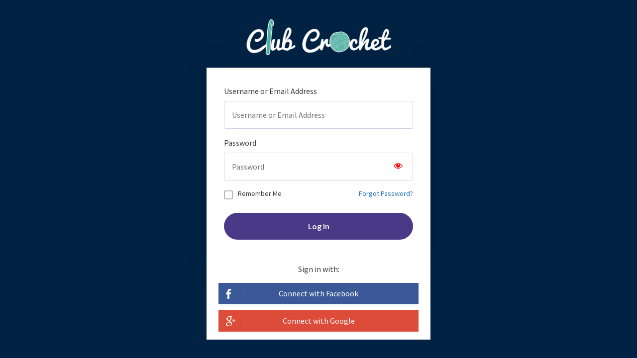

--- FILE ---
content_type: text/css; charset=UTF-8
request_url: https://clubcrochet.com/wp-content/plugins/wp-favorite-posts-redux/wpfp.css?ver=1.0.1
body_size: -581
content:
.wpfp-hide { display: none; }
.wpfp-img { border: 0; height: 22px; }


--- FILE ---
content_type: text/css; charset=UTF-8
request_url: https://clubcrochet.com/wp-content/themes/generatepress-child/style.css?ver=1762881883
body_size: -483
content:
/*
 Theme Name:   Club Crochet
 Theme URI:    https://clubcrochet.com
 Description:  Theme for Club Crochet based on GeneratePress theme
 Author:       Jimmy Garrido
 Template:     generatepress
 Version:      3.1.1
*/



--- FILE ---
content_type: text/css; charset=UTF-8
request_url: https://clubcrochet.com/wp-content/uploads/elementor/css/post-54335.css?ver=1764797825
body_size: -16
content:
.elementor-54335 .elementor-element.elementor-element-0ef4a5b{--display:flex;}.elementor-54335 .elementor-element.elementor-element-c16d7a7{--e-image-carousel-slides-to-show:1;}.elementor-54335 .elementor-element.elementor-element-c16d7a7 .elementor-swiper-button.elementor-swiper-button-prev, .elementor-54335 .elementor-element.elementor-element-c16d7a7 .elementor-swiper-button.elementor-swiper-button-next{font-size:31px;color:#FFFFFF;}.elementor-54335 .elementor-element.elementor-element-c16d7a7 .elementor-swiper-button.elementor-swiper-button-prev svg, .elementor-54335 .elementor-element.elementor-element-c16d7a7 .elementor-swiper-button.elementor-swiper-button-next svg{fill:#FFFFFF;}.elementor-54335 .elementor-element.elementor-element-c16d7a7 .swiper-pagination-bullet{width:11px;height:11px;}.elementor-54335 .elementor-element.elementor-element-c16d7a7 .swiper-pagination-bullet:not(.swiper-pagination-bullet-active){background:#FFFFFF;opacity:1;}.elementor-54335 .elementor-element.elementor-element-c16d7a7 .elementor-image-carousel-wrapper .elementor-image-carousel .swiper-slide-image{border-radius:20px 20px 20px 20px;}.elementor-54335 .elementor-element.elementor-element-a6a69e1{--e-image-carousel-slides-to-show:1;}.elementor-54335 .elementor-element.elementor-element-a6a69e1 .elementor-swiper-button.elementor-swiper-button-prev, .elementor-54335 .elementor-element.elementor-element-a6a69e1 .elementor-swiper-button.elementor-swiper-button-next{font-size:31px;color:#FFFFFF;}.elementor-54335 .elementor-element.elementor-element-a6a69e1 .elementor-swiper-button.elementor-swiper-button-prev svg, .elementor-54335 .elementor-element.elementor-element-a6a69e1 .elementor-swiper-button.elementor-swiper-button-next svg{fill:#FFFFFF;}.elementor-54335 .elementor-element.elementor-element-a6a69e1 .swiper-pagination-bullet{width:11px;height:11px;}.elementor-54335 .elementor-element.elementor-element-a6a69e1 .swiper-pagination-bullet:not(.swiper-pagination-bullet-active){background:#FFFFFF;opacity:1;}.elementor-54335 .elementor-element.elementor-element-a6a69e1 .elementor-image-carousel-wrapper .elementor-image-carousel .swiper-slide-image{border-radius:20px 20px 20px 20px;}.elementor-54335 .elementor-element.elementor-element-ed80fb7{--display:flex;--flex-direction:row;--container-widget-width:initial;--container-widget-height:100%;--container-widget-flex-grow:1;--container-widget-align-self:stretch;--flex-wrap-mobile:wrap;--justify-content:center;}.elementor-54335 .elementor-element.elementor-element-917f0a9 .elementor-button{background-color:#FFFFFF;font-size:16px;font-weight:700;fill:var( --e-global-color-1e84dd3 );color:var( --e-global-color-1e84dd3 );border-radius:100px 100px 100px 100px;}.elementor-54335 .elementor-element.elementor-element-b33b61c .elementor-button{background-color:var( --e-global-color-417b4a2 );font-size:16px;font-weight:700;fill:#FFFFFF;color:#FFFFFF;border-radius:100px 100px 100px 100px;}@media(max-width:480px){.elementor-54335 .elementor-element.elementor-element-ed80fb7{--align-items:center;--container-widget-width:calc( ( 1 - var( --container-widget-flex-grow ) ) * 100% );}}

--- FILE ---
content_type: text/css; charset=UTF-8
request_url: https://clubcrochet.com/wp-content/uploads/elementor/css/post-50873.css?ver=1764797825
body_size: -116
content:
.elementor-50873 .elementor-element.elementor-element-cc1c946{--display:flex;--flex-direction:column;--container-widget-width:100%;--container-widget-height:initial;--container-widget-flex-grow:0;--container-widget-align-self:initial;--flex-wrap-mobile:wrap;}.elementor-50873 .elementor-element.elementor-element-830b9f4{text-align:center;}.elementor-50873 .elementor-element.elementor-element-73fa13f{--display:flex;--flex-direction:row;--container-widget-width:initial;--container-widget-height:100%;--container-widget-flex-grow:1;--container-widget-align-self:stretch;--flex-wrap-mobile:wrap;}.elementor-50873 .elementor-element.elementor-element-273386d .elementor-cta .elementor-cta__bg, .elementor-50873 .elementor-element.elementor-element-273386d .elementor-cta .elementor-cta__bg-overlay{transition-duration:1500ms;}.elementor-50873 .elementor-element.elementor-element-273386d{border-radius:20px 20px 20px 20px;box-shadow:2px 2px 10px 0px rgba(0, 0, 0, 0.25);}.elementor-50873 .elementor-element.elementor-element-273386d .elementor-cta__content{min-height:100px;text-align:center;background-color:var( --e-global-color-c7f6d83 );}.elementor-50873 .elementor-element.elementor-element-273386d .elementor-cta__bg-wrapper{min-width:0px;min-height:500px;}.elementor-50873 .elementor-element.elementor-element-273386d .elementor-cta__title{color:#FFFFFF;}.elementor-50873 .elementor-element.elementor-element-273386d .elementor-cta__description{color:#FFFFFF;}.elementor-50873 .elementor-element.elementor-element-273386d .elementor-cta:hover .elementor-cta__bg-overlay{background-color:#FFFFFF38;}.elementor-50873 .elementor-element.elementor-element-fff20a1 .elementor-cta .elementor-cta__bg, .elementor-50873 .elementor-element.elementor-element-fff20a1 .elementor-cta .elementor-cta__bg-overlay{transition-duration:1500ms;}.elementor-50873 .elementor-element.elementor-element-fff20a1{border-radius:20px 20px 20px 20px;box-shadow:2px 2px 10px 0px rgba(0, 0, 0, 0.25);}.elementor-50873 .elementor-element.elementor-element-fff20a1 .elementor-cta__content{min-height:100px;text-align:center;background-color:var( --e-global-color-1e84dd3 );}.elementor-50873 .elementor-element.elementor-element-fff20a1 .elementor-cta__bg-wrapper{min-width:0px;min-height:500px;}.elementor-50873 .elementor-element.elementor-element-fff20a1 .elementor-cta__title{color:#FFFFFF;}.elementor-50873 .elementor-element.elementor-element-fff20a1 .elementor-cta__description{color:#FFFFFF;}.elementor-50873 .elementor-element.elementor-element-fff20a1 .elementor-cta:hover .elementor-cta__bg-overlay{background-color:#FFFFFF38;}@media(max-width:480px){.elementor-50873 .elementor-element.elementor-element-830b9f4 .elementor-heading-title{font-size:26px;}.elementor-50873 .elementor-element.elementor-element-73fa13f{--padding-top:0px;--padding-bottom:0px;--padding-left:0px;--padding-right:0px;}.elementor-50873 .elementor-element.elementor-element-273386d .elementor-cta__content{padding:10px 10px 10px 10px;}.elementor-50873 .elementor-element.elementor-element-273386d .elementor-cta__bg-wrapper{min-height:240px;}.elementor-50873 .elementor-element.elementor-element-273386d .elementor-cta__title:not(:last-child){margin-bottom:0px;}.elementor-50873 .elementor-element.elementor-element-273386d .elementor-cta__description:not(:last-child){margin-bottom:0px;}.elementor-50873 .elementor-element.elementor-element-fff20a1 .elementor-cta__content{padding:10px 10px 10px 10px;}.elementor-50873 .elementor-element.elementor-element-fff20a1 .elementor-cta__bg-wrapper{min-height:240px;}.elementor-50873 .elementor-element.elementor-element-fff20a1 .elementor-cta__title:not(:last-child){margin-bottom:0px;}}

--- FILE ---
content_type: text/css; charset=UTF-8
request_url: https://clubcrochet.com/wp-content/uploads/elementor/css/post-45508.css?ver=1764797826
body_size: 26
content:
.elementor-45508 .elementor-element.elementor-element-868e7c8{--display:flex;--flex-direction:row;--container-widget-width:initial;--container-widget-height:100%;--container-widget-flex-grow:1;--container-widget-align-self:stretch;--flex-wrap-mobile:wrap;--gap:0px 0px;--row-gap:0px;--column-gap:0px;}.elementor-45508 .elementor-element.elementor-element-5058436{--display:flex;--flex-direction:column;--container-widget-width:100%;--container-widget-height:initial;--container-widget-flex-grow:0;--container-widget-align-self:initial;--flex-wrap-mobile:wrap;}.elementor-45508 .elementor-element.elementor-element-44249e8{--display:flex;}.elementor-45508 .elementor-element.elementor-element-1c4b8a3{--display:flex;--flex-direction:column;--container-widget-width:calc( ( 1 - var( --container-widget-flex-grow ) ) * 100% );--container-widget-height:initial;--container-widget-flex-grow:0;--container-widget-align-self:initial;--flex-wrap-mobile:wrap;--justify-content:center;--align-items:center;}.elementor-45508 .elementor-element.elementor-element-1c4b8a3.e-con{--flex-grow:0;--flex-shrink:0;}.elementor-45508 .elementor-element.elementor-element-1e20c00{text-align:center;}.elementor-45508 .elementor-element.elementor-element-1e20c00 .elementor-heading-title{font-size:30px;color:var( --e-global-color-c7f6d83 );}.elementor-45508 .elementor-element.elementor-element-159dfe5 img{border-radius:1000px 1000px 1000px 1000px;}.elementor-45508 .elementor-element.elementor-element-dd02a45 .elementor-button{background-color:var( --e-global-color-1e84dd3 );font-weight:700;fill:#FFFFFF;color:#FFFFFF;border-radius:1000px 1000px 1000px 1000px;}.elementor-45508 .elementor-element.elementor-element-dd02a45 .elementor-button-content-wrapper{flex-direction:row;}.elementor-45508 .elementor-element.elementor-element-dd02a45 .elementor-button .elementor-button-content-wrapper{gap:23px;}.elementor-45508 .elementor-element.elementor-element-0f2d3c1{--display:flex;--flex-direction:column;--container-widget-width:100%;--container-widget-height:initial;--container-widget-flex-grow:0;--container-widget-align-self:initial;--flex-wrap-mobile:wrap;}.elementor-45508 .elementor-element.elementor-element-a5cae5b{--display:flex;}.elementor-45508 .elementor-element.elementor-element-671f0f9{--display:flex;--flex-direction:column;--container-widget-width:calc( ( 1 - var( --container-widget-flex-grow ) ) * 100% );--container-widget-height:initial;--container-widget-flex-grow:0;--container-widget-align-self:initial;--flex-wrap-mobile:wrap;--justify-content:center;--align-items:center;}.elementor-45508 .elementor-element.elementor-element-671f0f9.e-con{--flex-grow:0;--flex-shrink:0;}.elementor-45508 .elementor-element.elementor-element-26dd5dc{text-align:center;}.elementor-45508 .elementor-element.elementor-element-26dd5dc .elementor-heading-title{font-size:30px;color:var( --e-global-color-c7f6d83 );}.elementor-45508 .elementor-element.elementor-element-532c222 img{border-radius:1000px 1000px 1000px 1000px;}.elementor-45508 .elementor-element.elementor-element-687f1c7 .elementor-button{background-color:var( --e-global-color-1e84dd3 );font-weight:700;fill:#FFFFFF;color:#FFFFFF;border-radius:1000px 1000px 1000px 1000px;}.elementor-45508 .elementor-element.elementor-element-687f1c7 .elementor-button-content-wrapper{flex-direction:row;}.elementor-45508 .elementor-element.elementor-element-687f1c7 .elementor-button .elementor-button-content-wrapper{gap:23px;}.elementor-45508 .elementor-element.elementor-element-ccae8b8{--display:flex;--flex-direction:column;--container-widget-width:100%;--container-widget-height:initial;--container-widget-flex-grow:0;--container-widget-align-self:initial;--flex-wrap-mobile:wrap;}.elementor-45508 .elementor-element.elementor-element-c568e84{--display:flex;}.elementor-45508 .elementor-element.elementor-element-a2ea6d5{--display:flex;--flex-direction:column;--container-widget-width:calc( ( 1 - var( --container-widget-flex-grow ) ) * 100% );--container-widget-height:initial;--container-widget-flex-grow:0;--container-widget-align-self:initial;--flex-wrap-mobile:wrap;--justify-content:center;--align-items:center;}.elementor-45508 .elementor-element.elementor-element-a2ea6d5.e-con{--flex-grow:0;--flex-shrink:0;}.elementor-45508 .elementor-element.elementor-element-d8de257{text-align:center;}.elementor-45508 .elementor-element.elementor-element-d8de257 .elementor-heading-title{font-size:30px;color:var( --e-global-color-c7f6d83 );}.elementor-45508 .elementor-element.elementor-element-d0f8e95 img{border-radius:1000px 1000px 1000px 1000px;}.elementor-45508 .elementor-element.elementor-element-d39f463 .elementor-button{background-color:var( --e-global-color-1e84dd3 );font-weight:700;fill:#FFFFFF;color:#FFFFFF;border-radius:1000px 1000px 1000px 1000px;}.elementor-45508 .elementor-element.elementor-element-d39f463 .elementor-button-content-wrapper{flex-direction:row;}.elementor-45508 .elementor-element.elementor-element-d39f463 .elementor-button .elementor-button-content-wrapper{gap:23px;}.elementor-45508 .elementor-element.elementor-element-8928624{--display:flex;--flex-direction:column;--container-widget-width:100%;--container-widget-height:initial;--container-widget-flex-grow:0;--container-widget-align-self:initial;--flex-wrap-mobile:wrap;}.elementor-45508 .elementor-element.elementor-element-b090de4 img{border-radius:20px 20px 20px 20px;}@media(max-width:480px){.elementor-45508 .elementor-element.elementor-element-8928624{--width:1600px;--align-items:center;--container-widget-width:calc( ( 1 - var( --container-widget-flex-grow ) ) * 100% );--margin-top:0px;--margin-bottom:0px;--margin-left:0px;--margin-right:0px;--padding-top:0px;--padding-bottom:0px;--padding-left:0px;--padding-right:0px;}.elementor-45508 .elementor-element.elementor-element-b090de4 img{width:100%;}}@media(min-width:481px){.elementor-45508 .elementor-element.elementor-element-5058436{--width:50%;}.elementor-45508 .elementor-element.elementor-element-1c4b8a3{--width:100%;}.elementor-45508 .elementor-element.elementor-element-0f2d3c1{--width:50%;}.elementor-45508 .elementor-element.elementor-element-671f0f9{--width:100%;}.elementor-45508 .elementor-element.elementor-element-ccae8b8{--width:50%;}.elementor-45508 .elementor-element.elementor-element-a2ea6d5{--width:100%;}}

--- FILE ---
content_type: text/css; charset=UTF-8
request_url: https://clubcrochet.com/wp-content/uploads/elementor/css/post-44898.css?ver=1764797826
body_size: -98
content:
.elementor-44898 .elementor-element.elementor-element-5185c1c{--display:flex;--flex-direction:column;--container-widget-width:100%;--container-widget-height:initial;--container-widget-flex-grow:0;--container-widget-align-self:initial;--flex-wrap-mobile:wrap;}.elementor-44898 .elementor-element.elementor-element-93615aa{border-radius:15px 15px 15px 15px;}.elementor-44898 .elementor-element.elementor-element-93615aa .elementor-wrapper{--video-aspect-ratio:0.5625;}.elementor-44898 .elementor-element.elementor-element-99a8cbe .elementor-button{background-color:var( --e-global-color-1e84dd3 );font-size:20px;font-weight:700;box-shadow:1px 1px 6px 0px rgba(0, 0, 0, 0.25);border-radius:100px 100px 100px 100px;padding:20px 50px 20px 50px;}.elementor-44898 .elementor-element.elementor-element-99a8cbe .elementor-button-content-wrapper{flex-direction:row;}.elementor-44898 .elementor-element.elementor-element-99a8cbe .elementor-button .elementor-button-content-wrapper{gap:20px;}.elementor-44898 .elementor-element.elementor-element-b320ba7 .elementor-button{background-color:#DA901C;font-family:var( --e-global-typography-61e7541-font-family ), Sans-serif;font-size:var( --e-global-typography-61e7541-font-size );font-weight:var( --e-global-typography-61e7541-font-weight );box-shadow:1px 1px 6px 0px rgba(0, 0, 0, 0.25);border-radius:100px 100px 100px 100px;}.elementor-44898 .elementor-element.elementor-element-b320ba7 .elementor-button-content-wrapper{flex-direction:row;}.elementor-44898 .elementor-element.elementor-element-b320ba7 .elementor-button .elementor-button-content-wrapper{gap:20px;}@media(max-width:767px){.elementor-44898 .elementor-element.elementor-element-b320ba7 .elementor-button{font-size:var( --e-global-typography-61e7541-font-size );}}@media(max-width:480px){.elementor-44898 .elementor-element.elementor-element-b320ba7 .elementor-button{font-size:var( --e-global-typography-61e7541-font-size );}}

--- FILE ---
content_type: text/css; charset=UTF-8
request_url: https://clubcrochet.com/wp-content/uploads/elementor/css/post-30200.css?ver=1764797826
body_size: 215
content:
.elementor-kit-30200{--e-global-color-primary:#424775;--e-global-color-secondary:#54595F;--e-global-color-text:#000000;--e-global-color-accent:#61CE70;--e-global-color-62b902f:#44958A;--e-global-color-417b4a2:#50AFA2;--e-global-color-40c8d77:#012243;--e-global-color-c7f6d83:#1F4E57;--e-global-color-1e84dd3:#493987;--e-global-color-e6923f4:#E0A61D;--e-global-typography-primary-font-weight:600;--e-global-typography-secondary-font-weight:400;--e-global-typography-text-font-size:15px;--e-global-typography-text-font-weight:400;--e-global-typography-accent-font-weight:500;--e-global-typography-5dd81f3-font-family:"Montserrat Alternates";--e-global-typography-5dd81f3-font-size:30px;--e-global-typography-5dd81f3-font-weight:700;--e-global-typography-61e7541-font-family:"Montserrat Alternates";--e-global-typography-61e7541-font-size:16px;--e-global-typography-61e7541-font-weight:700;}.elementor-kit-30200 button,.elementor-kit-30200 input[type="button"],.elementor-kit-30200 input[type="submit"],.elementor-kit-30200 .elementor-button{background-color:var( --e-global-color-62b902f );color:#FFFFFF;border-radius:50px 50px 50px 50px;}.elementor-kit-30200 button:hover,.elementor-kit-30200 button:focus,.elementor-kit-30200 input[type="button"]:hover,.elementor-kit-30200 input[type="button"]:focus,.elementor-kit-30200 input[type="submit"]:hover,.elementor-kit-30200 input[type="submit"]:focus,.elementor-kit-30200 .elementor-button:hover,.elementor-kit-30200 .elementor-button:focus{background-color:var( --e-global-color-417b4a2 );color:#FFFFFF;}.elementor-kit-30200 e-page-transition{background-color:#FFBC7D;}.elementor-section.elementor-section-boxed > .elementor-container{max-width:1140px;}.e-con{--container-max-width:1140px;}.elementor-widget:not(:last-child){--kit-widget-spacing:20px;}.elementor-element{--widgets-spacing:20px 20px;--widgets-spacing-row:20px;--widgets-spacing-column:20px;}{}h1.entry-title{display:var(--page-title-display);}@media(max-width:767px){.elementor-section.elementor-section-boxed > .elementor-container{max-width:1024px;}.e-con{--container-max-width:1024px;}}@media(max-width:480px){.elementor-section.elementor-section-boxed > .elementor-container{max-width:767px;}.e-con{--container-max-width:767px;}}/* Start Custom Fonts CSS */@font-face {
	font-family: 'Montserrat Alternates';
	font-style: normal;
	font-weight: bold;
	font-display: auto;
	src: url('https://clubcrochet.com/wp-content/uploads/2025/03/MontserratAlternates-Bold.ttf') format('truetype');
}
@font-face {
	font-family: 'Montserrat Alternates';
	font-style: normal;
	font-weight: normal;
	font-display: auto;
	src: url('https://clubcrochet.com/wp-content/uploads/2025/03/MontserratAlternates-Regular.ttf') format('truetype');
}
@font-face {
	font-family: 'Montserrat Alternates';
	font-style: normal;
	font-weight: 900;
	font-display: auto;
	src: url('https://clubcrochet.com/wp-content/uploads/2025/03/MontserratAlternates-Black.ttf') format('truetype');
}
/* End Custom Fonts CSS */

--- FILE ---
content_type: text/css; charset=UTF-8
request_url: https://clubcrochet.com/wp-content/uploads/elementor/css/post-33281.css?ver=1764798044
body_size: 169
content:
.elementor-33281 .elementor-element.elementor-element-40013365{--display:flex;--min-height:100vh;--justify-content:center;--align-items:center;--container-widget-width:calc( ( 1 - var( --container-widget-flex-grow ) ) * 100% );}.elementor-33281 .elementor-element.elementor-element-40013365:not(.elementor-motion-effects-element-type-background), .elementor-33281 .elementor-element.elementor-element-40013365 > .elementor-motion-effects-container > .elementor-motion-effects-layer{background-color:#012243;}.elementor-33281 .elementor-element.elementor-element-5a9810cb.elementor-element{--flex-grow:0;--flex-shrink:0;}.elementor-33281 .elementor-element.elementor-element-5a9810cb img{width:360px;}.elementor-33281 .elementor-element.elementor-element-5831ea58{--display:flex;--justify-content:center;--gap:0px 0px;--row-gap:0px;--column-gap:0px;}.elementor-33281 .elementor-element.elementor-element-5c1570ce .elementor-repeater-item-160ea5d{width:100%;}.elementor-33281 .elementor-element.elementor-element-5c1570ce .elementor-repeater-item-373f6bc{width:100%;}.elementor-33281 .elementor-element.elementor-element-5c1570ce .elementor-repeater-item-5a9a6cf{width:100%;}.elementor-33281 .elementor-element.elementor-element-5c1570ce .eael-login-form .eael-lr-btn{background-color:#493987;margin:12px 0px 12px 0px;font-family:"Source Sans Pro", Sans-serif;font-size:16px;font-weight:600;border-radius:30px 30px 30px 30px;}.elementor-33281 .elementor-element.elementor-element-5c1570ce .eael-login-form .eael-lr-btn:hover{background-color:#624CB5;}.elementor-33281 .elementor-element.elementor-element-5c1570ce .eael-login-form .eael-user-login{width:100%;}.elementor-33281 .elementor-element.elementor-element-5c1570ce .eael-login-form .eael-user-password{width:100%;}.elementor-33281 .elementor-element.elementor-element-5c1570ce .eael-lostpassword-form .eael-lr-form-group{width:100%;}.elementor-33281 .elementor-element.elementor-element-5c1570ce .eael-resetpassword-form .eael-lr-form-group {width:100%;}.elementor-33281 .elementor-element.elementor-element-5c1570ce .eael-lr-form-wrapper{width:100%;}.elementor-33281 .elementor-element.elementor-element-5c1570ce .lr-form-wrapper{width:100%;}.elementor-33281 .elementor-element.elementor-element-5c1570ce .lr-form-wrapper form{width:100%;}.elementor-33281 .elementor-element.elementor-element-5c1570ce .lr-form-wrapper .eael-lr-form-control{background-color:#ffffff;}.elementor-33281 .elementor-element.elementor-element-5c1570ce .lr-form-wrapper .eael-lr-form-control:focus{background-color:#ffffff;}.elementor-33281 .elementor-element.elementor-element-5c1570ce .lr-form-wrapper .forget-menot{background-color:#ffffff;}.elementor-33281 .elementor-element.elementor-element-5c1570ce .eael-login-form .eael-lr-footer{flex-direction:column;}.elementor-33281 .elementor-element.elementor-element-5c1570ce .eael-login-form .eael-sign-wrapper{padding-top:0;}.elementor-33281 .elementor-element.elementor-element-5c1570ce .eael-register-form .eael-lr-footer{flex-direction:row;justify-content:space-between;}.elementor-33281 .elementor-element.elementor-element-5c1570ce .eael-register-form .eael-sign-wrapper{padding-top:0;}.elementor-33281 .elementor-element.elementor-element-5c1570ce .eael-lostpassword-form .eael-lr-footer{flex-direction:row;justify-content:space-between;}.elementor-33281 .elementor-element.elementor-element-5c1570ce .eael-lostpassword-form .eael-sign-wrapper{padding-top:0;display:flex;flex-direction:row;justify-content:center;}.elementor-33281 .elementor-element.elementor-element-5c1570ce .eael-resetpassword-form .eael-lr-footer{flex-direction:row;justify-content:space-between;}.elementor-33281 .elementor-element.elementor-element-5c1570ce .eael-resetpassword-form .eael-sign-wrapper{padding-top:0;}.elementor-33281 .elementor-element.elementor-element-5c1570ce .lr-social-login-container .lr-social-buttons-container{flex-direction:row;}.elementor-33281 .elementor-element.elementor-element-5c1570ce .pass-meta-info{width:100%;}.elementor-33281 .elementor-element.elementor-element-1704a608{background-color:#FFFFFF;padding:0px 24px 0px 24px;}@media(min-width:481px){.elementor-33281 .elementor-element.elementor-element-5831ea58{--content-width:450px;}}@media(max-width:480px){.elementor-33281 .elementor-element.elementor-element-40013365{--justify-content:flex-start;--align-items:center;--container-widget-width:calc( ( 1 - var( --container-widget-flex-grow ) ) * 100% );--padding-top:24px;--padding-bottom:0px;--padding-left:0px;--padding-right:0px;}.elementor-33281 .elementor-element.elementor-element-5831ea58{--flex-direction:column;--container-widget-width:100%;--container-widget-height:initial;--container-widget-flex-grow:0;--container-widget-align-self:initial;--flex-wrap-mobile:wrap;--justify-content:center;--gap:0px 0px;--row-gap:0px;--column-gap:0px;--padding-top:0px;--padding-bottom:0px;--padding-left:8px;--padding-right:8px;}.elementor-33281 .elementor-element.elementor-element-5c1570ce .eael-lr-form-wrapper{width:100%;}.elementor-33281 .elementor-element.elementor-element-5c1570ce .lr-form-wrapper{width:100%;}.elementor-33281 .elementor-element.elementor-element-5c1570ce .eael-login-form .eael-lr-footer{flex-direction:column;}.elementor-33281 .elementor-element.elementor-element-5c1570ce .eael-login-form .eael-sign-wrapper{padding-top:0;}.elementor-33281 .elementor-element.elementor-element-1704a608{margin:-30px 0px calc(var(--kit-widget-spacing, 0px) + 0px) 0px;}}

--- FILE ---
content_type: text/css; charset=UTF-8
request_url: https://clubcrochet.com/wp-content/plugins/club-crochet/assets/css/base.css?ver=3.1.2
body_size: 2728
content:
:root {
  --primary-color: #012243;
  --header-color: #424775;
  --page-bg-color: #efefef;
  --link-active-color: #50afa2;
  --link-color: #44958a;
  --hover-color: #493987;
  --body-typeface: Source Sans Pro, -apple-system, BlinkMacSystemFont, Segoe UI, Roboto, Open Sans, sans-serif;
  --header-typeface: Montserrat Alternates, -apple-system, BlinkMacSystemFont, Segoe UI, Roboto, Open Sans, sans-serif;
  --new-header-color: #493987;
}

.cc-primary {
  background-color: #012243 !important;
}

body {
  min-height: 100vh;
  font-family: "Source Sans Pro", -apple-system, BlinkMacSystemFont, "Segoe UI", Roboto, "Open Sans", sans-serif;
  font-size: 16px;
  -webkit-font-smoothing: antialiased;
  padding: 0;
}

h1, h2, h3, h4, h5 {
  font-family: "Montserrat Alternates", -apple-system, BlinkMacSystemFont, "Segoe UI", Roboto, "Open Sans", sans-serif;
  color: #493987;
  font-weight: 700;
}

.entry-title {
  font-size: 32px;
}
@media screen and (min-width: 1024px) {
  .entry-title {
    font-size: 36px;
  }
}

.eael-lr-footer .eael-lr-form-loader-wrapper {
  width: 100%;
}
.eael-lr-footer .eael-lr-form-loader-wrapper #eael-login-submit {
  width: 100%;
}

input {
  font-size: 16px;
}

.site-content {
  display: flex;
  flex-flow: column;
}

.site-header {
  display: flex;
  background: #012243;
  color: white;
  font-weight: 600;
  padding: 0 8px;
  justify-content: center;
  padding: 0 env(safe-area-inset-right) 0 env(safe-area-inset-left);
}

.site-footer {
  padding: 0 env(safe-area-inset-right) 0 env(safe-area-inset-left);
}

.separate-containers .inside-article {
  padding: 0;
  background: none;
}
.separate-containers .inside-article .entry-title {
  margin-top: -20px;
  padding: 18px;
  text-align: center;
  background: linear-gradient(180deg, #012243 0%, #35266D 100%);
  color: white;
}
@media screen and (min-width: 768px) {
  .separate-containers .inside-article .entry-title {
    padding: 32px 72px 24px 72px;
  }
}

.entry-content {
  padding: 0 16px;
  max-width: 1200px;
  margin: 0 auto;
  background: none;
}
@media screen and (min-width: 480px) {
  .entry-content {
    padding: 0 32px;
  }
}

.header-container {
  display: flex;
  flex-flow: column wrap;
  flex-grow: 1;
  max-width: 1280px;
  background-color: #012243;
}
@media screen and (min-width: 768px) {
  .header-container {
    flex-flow: row;
    align-items: center;
  }
}

.site {
  flex-grow: 1;
  max-width: none;
  padding: 0 env(safe-area-inset-right) 0 env(safe-area-inset-left);
}

.nav-logo {
  text-align: center;
  padding-top: 4px;
}
.nav-logo img {
  max-width: 140px;
}
@media screen and (min-width: 768px) {
  .nav-logo {
    padding: 0;
  }
  .nav-logo img {
    max-width: 175px;
  }
}

.main-nav {
  position: fixed;
  bottom: 4px;
  left: 4px;
  right: 4px;
  z-index: 999;
  background-color: inherit;
  font-size: 15px;
  padding-left: 4px;
  padding-right: 4px;
  padding-top: 0;
  margin-bottom: env(safe-area-inset-bottom, 0);
  border-radius: 50px;
  box-shadow: 0 2px 8px 2px rgba(0, 0, 0, 0.25);
}
.main-nav .asl_w_container #ajaxsearchlite1 {
  min-width: 180px !important;
}
.main-nav .asl_w_container #ajaxsearchlite1 .proinput input[type=search] {
  font-size: 16px;
}
.main-nav .asl_w_container #ajaxsearchlite1 .proclose svg {
  background-color: white !important;
}
@media screen and (min-width: 480px) {
  .main-nav {
    position: static;
    flex-grow: 1;
    padding: 0;
    box-shadow: none;
  }
  .main-nav .asl_w_container #ajaxsearchlite1 .proinput input[type=search] {
    font-size: 14px;
  }
}
@media screen and (min-width: 768px) {
  .main-nav {
    margin: 0;
  }
}

.nav-items {
  display: flex;
  justify-content: space-between;
  align-items: center;
  padding: 4px 0;
  gap: 2px;
}
@media screen and (min-width: 768px) {
  .nav-items {
    padding: 8px 4px;
    justify-content: start;
  }
}
@media screen and (min-width: 1024px) {
  .nav-items {
    margin-left: 16px;
  }
}

.nav-item {
  padding: 5px;
  flex: 1 1 80px;
}
@media screen and (min-width: 480px) {
  .nav-item {
    height: 48px;
    padding: 6px;
  }
}
@media screen and (min-width: 768px) {
  .nav-item {
    flex: 0 1 120px;
    position: relative;
  }
  .nav-item.small {
    flex: 1 1 55px;
    max-width: 80px;
  }
}
@media screen and (min-width: 1024px) {
  .nav-item {
    flex: 0 1 120px;
  }
  .nav-item.small {
    flex: 0 1 70px;
    max-width: unset;
  }
}
.nav-item a, .nav-item span {
  display: flex;
  align-items: center;
  color: white;
  text-decoration: none;
  font-size: 11px;
  height: 100%;
  cursor: pointer;
}
@media screen and (min-width: 480px) {
  .nav-item a, .nav-item span {
    flex-flow: row;
    justify-content: center;
    font-size: 16px;
  }
}
.nav-item i {
  font-size: 20px;
  position: relative;
}
@media screen and (min-width: 480px) {
  .nav-item i {
    font-size: 18px;
    margin-bottom: 0;
  }
  .nav-item i.fa-chevron-down {
    font-size: 14px;
    transition: transform 0.13s ease-in;
  }
}
.nav-item > a, .nav-item > span {
  flex-flow: column;
  gap: 2px;
}
@media screen and (min-width: 480px) {
  .nav-item > a, .nav-item > span {
    flex-flow: row;
    gap: 6px;
  }
}
.nav-item .item-count-badge {
  position: absolute;
  background: #e66a00;
  border-radius: 20px;
  padding: 1px 8px;
  font-weight: bold;
  top: -8px;
  right: 10px;
  font-family: "Source Sans Pro", -apple-system, BlinkMacSystemFont, "Segoe UI", Roboto, "Open Sans", sans-serif;
  font-size: 15px;
}
.nav-item .nav-btn {
  padding: 12px 36px;
  border-radius: 50px;
  font-size: 16px;
  width: 100%;
  justify-content: center;
  height: auto;
}
@media screen and (min-width: 768px) {
  .nav-item .nav-btn {
    width: max-content;
  }
}
@media screen and (min-width: 1024px) {
  .nav-item .nav-btn {
    padding: 8px 32px;
  }
}
.nav-item .nav-login-btn {
  background: #50afa2;
}
.nav-item .nav-register-btn {
  color: #012243;
}
.nav-item .pointer {
  display: none;
}
@media screen and (min-width: 768px) {
  .nav-item .pointer {
    display: block;
  }
}
@media screen and (min-width: 768px) {
  .nav-item .touch {
    display: none;
  }
}
@media (hover) and (pointer: fine) {
  .nav-item:hover {
    background-color: #50afa2;
    border-radius: 50px;
  }
}
@media screen and (max-width: 480px) {
  .nav-item:active > a, .nav-item:active > span {
    animation: menuClicked 0.3s cubic-bezier(0.55, 0.06, 0.68, 0.19);
  }
}
@media screen and (min-width: 768px) {
  .nav-item#nav-search:hover {
    background-color: transparent;
  }
}
@media screen and (min-width: 1024px) {
  .nav-item#nav-login.logged-out:hover {
    background-color: transparent;
  }
}

.nav-toggle .left {
  left: 8px;
  right: 8px;
}
@media screen and (min-width: 480px) {
  .nav-toggle .left {
    right: unset;
  }
}
.nav-toggle .right {
  left: 8px;
  right: 8px;
}
@media screen and (min-width: 480px) {
  .nav-toggle .right {
    left: unset;
  }
}

.nav-login-wrapper {
  display: flex;
  gap: 8px;
}
@media screen and (min-width: 1024px) {
  .nav-login-wrapper {
    padding: 0;
    min-width: unset;
  }
}
.nav-login-wrapper .nav-login, .nav-login-wrapper .nav-register {
  flex-grow: 1;
}

.nav-menu {
  display: block;
  padding: 8px;
  visibility: hidden;
  background: #012243;
  position: absolute;
  bottom: 64px;
  border-radius: 20px;
}
@media screen and (min-width: 480px) {
  .nav-menu {
    top: 126px;
    bottom: unset;
  }
}
@media screen and (min-width: 768px) {
  .nav-menu {
    top: 58px;
  }
}
.nav-menu ul {
  list-style-type: none;
  margin: 0;
}
@media screen and (min-width: 768px) {
  .nav-menu ul li.menu-item {
    padding: 4px 0;
  }
}
.nav-menu ul li.menu-item a {
  font-size: 16px;
  padding: 18px;
  justify-content: center;
  border-radius: 50px;
}
@media screen and (min-width: 480px) {
  .nav-menu ul li.menu-item a {
    justify-content: start;
    min-width: 150px;
    padding: 12px 24px;
    box-sizing: content-box;
  }
}

.active-toggle {
  background: #50afa2;
  border-radius: 50px;
}
@media screen and (min-width: 768px) {
  .active-toggle#nav-search {
    background: none;
  }
}
.active-toggle .nav-menu {
  visibility: visible;
  box-shadow: 0px 0px 12px 2px rgba(0, 0, 0, 0.25);
}
.active-toggle .nav-menu ul > li a:hover {
  background: #50afa2;
}
@media screen and (min-width: 768px) {
  .active-toggle .nav-menu {
    box-shadow: 0px 2px 12px 4px rgba(26, 26, 26, 0.3);
  }
}
.active-toggle .fa-chevron-down {
  transform: rotate(180deg);
}

@media screen and (min-width: 768px) {
  #nav-search {
    display: flex;
    justify-content: flex-end;
    align-items: center;
    flex-grow: 1;
  }
  #nav-search span {
    display: none;
  }
}
@media screen and (min-width: 1024px) {
  #nav-search {
    flex: 1 1 110px;
  }
}
#nav-search ul {
  position: relative;
  border-radius: 5px;
  max-height: 360px;
}
@media screen and (min-width: 768px) {
  #nav-search ul {
    position: absolute;
  }
}

@media screen and (min-width: 768px) {
  #nav-login {
    padding-top: 2px;
    padding-bottom: 2px;
  }
}

@media screen and (max-width: 480px) {
  #games-btn {
    display: none;
  }
}

#searchform i.fa-search {
  font-size: 15px;
}

.search-wrapper {
  display: flex;
  flex-flow: column-reverse;
  left: 0;
  right: 0;
}
@media screen and (min-width: 768px) {
  .search-wrapper {
    display: block;
    visibility: visible;
    position: static;
    padding: 0;
    flex-grow: 1;
    max-width: 300px;
    border: none;
  }
}
.search-wrapper input {
  flex-grow: 1;
  font-size: 16px;
  border-radius: 5px 0 0 5px;
  background-color: white;
  padding: 8px 12px;
  border: none;
}
.search-wrapper button {
  border-radius: 5px;
  background: #44958a;
  padding: 4px 12px;
  margin: 0 2px;
}

@media screen and (min-width: 1024px) {
  #nav-login .login-menu {
    display: flex;
    visibility: visible;
    align-items: center;
    height: 100%;
    position: static;
    padding: 0;
    flex-grow: 1;
    border: none;
    box-shadow: none;
  }
}
@media screen and (min-width: 1024px) {
  #nav-login.logged-out > span {
    display: none;
  }
}

/***** Footer  *****/
.footer-inner {
  display: flex;
  flex-flow: column;
  padding: 20px 16px 84px 16px;
  font-size: 15px;
  color: #8091a1;
  text-align: center;
  max-width: 1280px;
  margin: 0 auto;
}
.footer-inner a {
  color: #44958a;
  text-decoration: none;
}
.footer-inner a:hover {
  color: #50afa2;
}
@media screen and (min-width: 480px) {
  .footer-inner {
    padding: 20px 20px 30px 20px;
  }
}

.footer-links {
  display: flex;
  align-items: center;
  flex-flow: column;
  margin-bottom: 12px;
}
@media screen and (min-width: 768px) {
  .footer-links {
    flex-flow: row;
    justify-content: space-between;
    margin-bottom: 0;
  }
}

.site-links {
  display: flex;
  flex-wrap: wrap;
  justify-content: space-evenly;
  gap: 8px;
}

ul.social-icons {
  display: flex;
  list-style: none;
  font-size: 28px;
  justify-content: center;
  margin: 12px 0;
  gap: 16px;
}
ul.social-icons a {
  color: #8091a1;
}

.footer-credits span {
  margin: 0 4px;
}
@media screen and (min-width: 768px) {
  .footer-credits {
    text-align: left;
  }
}

@keyframes menuClicked {
  0% {
    opacity: 0.2;
    transform: scale(0.8, 0.8);
  }
  25% {
    opacity: 0.4;
    transform: scale(1, 1);
  }
  50% {
    opacity: 0.6;
    transform: scale(1.1, 1.1);
  }
  100% {
    opacity: 0.1;
    transform: scale(0.001, 0.001);
  }
}
.cta-btn {
  display: flex;
  width: max-content;
  align-items: center;
  justify-content: center;
  border-radius: 100px;
  padding: 12px 16px;
  background: #44958a;
  text-shadow: 0px 0px 4px rgba(0, 0, 0, 0.1);
  box-shadow: 0px 0px 4px 0px rgba(0, 0, 0, 0.25);
  color: white;
  box-sizing: border-box;
  font-size: 16px;
  font-weight: 700;
  letter-spacing: normal;
  cursor: pointer;
}
.cta-btn:hover {
  color: white;
  box-shadow: 0px 0px 4px 2px rgba(80, 175, 162, 0.7019607843);
  background: #50afa2;
}
.cta-btn:active {
  box-shadow: 1px 0px 6px 2px #50afa2;
  background: #50afa2;
}
.cta-btn:disabled {
  background: #b5b5b5;
  box-shadow: none;
  cursor: not-allowed;
}

.alt-cta-btn {
  background: white;
  color: #012243;
  cursor: pointer;
}
.alt-cta-btn:hover {
  color: #012243;
  box-shadow: 0px 0px 4px 2px rgba(255, 255, 255, 0.8666666667);
  background: white;
}
.alt-cta-btn:active {
  background: #f7f7f7;
}
.alt-cta-btn.active {
  background: #f7f7f7;
  box-shadow: 0px 0px 4px 2px rgba(255, 255, 255, 0.8666666667);
}

.icon-btn {
  display: flex;
  align-items: center;
  justify-content: center;
  gap: 6px;
}

label.cc-checkbox {
  position: relative;
  cursor: pointer;
  display: flex;
  align-items: center;
  padding: 0;
}
label.cc-checkbox span.checkmark {
  display: block;
  position: static;
  height: 28px;
  width: 28px;
  background-color: rgba(255, 255, 255, 0.43);
  border: 1px solid rgba(66, 71, 117, 0.5);
  border-radius: 6px;
  margin-right: 8px;
}
label.cc-checkbox input {
  position: absolute;
  opacity: 0;
  z-index: -1;
}
label.cc-checkbox input:checked ~ .checkmark {
  background-color: #424775;
}
label.cc-checkbox input:checked ~ .checkmark::after {
  display: block;
  position: absolute;
  content: "";
  left: 10px;
  top: 6px;
  width: 8px;
  height: 16px;
  border: solid white;
  border-width: 0 3px 3px 0;
  border-radius: 2px;
  transform: rotate(40deg);
}
label.cc-checkbox input.section-check:checked ~ .checkmark {
  background-color: white;
}
label.cc-checkbox input.section-check:checked ~ .checkmark::after {
  border-color: #424775;
}

button, input, select, textarea {
  font-family: "Source Sans Pro", -apple-system, BlinkMacSystemFont, "Segoe UI", Roboto, "Open Sans", sans-serif;
}

input[type=submit].link-btn, button.link-btn {
  background: none;
  border: none;
  box-shadow: none;
  color: #666;
  text-decoration: underline;
  font-size: 16px;
  cursor: pointer;
  padding: 10px 20px;
  font-weight: 700;
}

.cc-select {
  display: grid;
  grid-template-areas: "select";
  position: relative;
  align-items: center;
}
.cc-select select {
  grid-area: select;
  appearance: none;
}
.cc-select:not(.cc-select.disabled)::after {
  content: "";
  width: 0.8em;
  height: 0.5em;
  background-color: #493987;
  clip-path: polygon(100% 0%, 0 0%, 50% 100%);
  position: absolute;
  right: 16px;
}
.cc-select.disabled select {
  background-color: rgba(204, 204, 204, 0.15);
}

/**
*
* Popup styles
*
**/
::backdrop {
  backdrop-filter: blur(3px);
  background-color: rgba(0, 0, 0, 0.25);
}

.cc-popup {
  position: fixed;
  z-index: 9999;
  width: 94%;
  background-color: #FFFFFF;
  border-radius: 20px;
  box-shadow: 0 0 16px 2px rgba(0, 0, 0, 0.25);
  border: none;
}
@media screen and (min-width: 768px) {
  .cc-popup {
    width: 80%;
  }
}
@media screen and (min-width: 1440px) {
  .cc-popup {
    max-width: 960px;
  }
}
.cc-popup .close-popup {
  cursor: pointer;
}
.cc-popup .close-popup i {
  font-size: 25px;
}
.cc-popup .popup-header {
  display: flex;
  justify-content: space-between;
  margin-bottom: 16px;
  align-items: center;
}
.cc-popup .popup-header .title {
  max-width: 85%;
  margin: 0;
}
.cc-popup p {
  margin-bottom: 16px;
}
.cc-popup .popup-content {
  overflow-y: auto;
  max-height: 85vh;
  padding: 18px;
}
@media screen and (min-width: 1024px) {
  .cc-popup .popup-content {
    padding: 18px 36px;
  }
}

/*# sourceMappingURL=base.css.map */


--- FILE ---
content_type: text/css; charset=UTF-8
request_url: https://clubcrochet.com/wp-content/plugins/club-crochet/assets/css/site.css?ver=3.2.0
body_size: 4884
content:
/*************** Custom Item Scoller *******************/
.cc-item-scroller {
  display: flex;
  flex-flow: column;
  position: relative;
  width: 100%;
  overflow: hidden;
}
.cc-item-scroller .scroll-items {
  display: flex;
  flex-flow: row;
  align-items: start;
  overflow-x: scroll;
  gap: 16px;
  scrollbar-width: none;
  padding: 16px 24px;
}
.cc-item-scroller .scroll-items .scroll-item {
  display: grid;
  align-items: center;
  flex-shrink: 0;
  flex-basis: 250px;
}
.cc-item-scroller .scroll-items::-webkit-scrollbar {
  display: none;
}
@media screen and (min-width: 768px) {
  .cc-item-scroller .scroll-items {
    gap: 24px;
  }
  .cc-item-scroller .scroll-items .scroll-items {
    padding: 16px 24px;
  }
  .cc-item-scroller .scroll-items .scroll-item {
    flex-basis: 300px;
  }
}
.cc-item-scroller .dots {
  display: flex;
  gap: 12px;
  margin: 8px 0 16px 0;
  align-self: center;
}
.cc-item-scroller .dots .dot {
  border: 5px solid rgba(255, 255, 255, 0.4);
  border-radius: 20px;
  cursor: pointer;
}
.cc-item-scroller .dots .dot.active {
  border-color: white;
}
.cc-item-scroller .arrow {
  display: flex;
  flex-flow: column;
  justify-content: center;
  position: absolute;
  font-size: 40px;
  color: #493987;
  height: 90%;
}
.cc-item-scroller .arrow i {
  cursor: pointer;
  border-radius: 50%;
  box-shadow: 0px 0px 5px 0px rgba(0, 0, 0, 0.3);
  padding: 2px 12px;
  background-color: white;
}
.cc-item-scroller .arrow.prev {
  left: 8px;
}
.cc-item-scroller .arrow.next {
  right: 8px;
}
.cc-item-scroller .more-item {
  display: grid;
  align-items: center;
  flex-shrink: 0;
  flex-basis: 200px;
  align-self: center;
}
.cc-item-scroller .more-item a {
  color: white;
  font-weight: 700;
  text-decoration: underline;
  padding-left: 16px;
  cursor: pointer;
}
@media screen and (min-width: 480px) {
  .cc-item-scroller .more-item {
    flex-basis: 125px;
  }
}

/**************** Image Card ************************/
.image-card {
  position: relative;
  border-radius: 20px;
  overflow: hidden;
  background-color: rgba(255, 255, 255, 0.95);
  border: 4px solid rgba(255, 255, 255, 0.95);
}
.image-card img {
  display: block;
  width: 100%;
}

.card-details {
  padding-top: 8px;
  font-size: 15px;
}
.card-details .row {
  display: flex;
  flex-flow: column;
  justify-content: center;
  column-gap: 8px;
  text-align: center;
}
.card-details .name {
  margin: 0;
  font-weight: 600;
  word-break: break-word;
}
.card-details .title {
  margin: 0;
  font-style: italic;
  word-break: break-word;
}
.card-details .link {
  display: block;
  text-align: right;
  color: #44958a;
  font-weight: 600;
}
@media screen and (min-width: 768px) {
  .card-details {
    font-size: 16px;
  }
}

/**************** Popup Image Gallery ********************/
.submission-gallery {
  color: black;
}

.gallery-wrapper {
  display: grid;
  grid-template-rows: 375px 100px;
}
@media screen and (min-width: 1024px) {
  .gallery-wrapper {
    grid-template-rows: 575px;
    grid-template-columns: 310px auto;
  }
}

.gallery-list {
  grid-row: 2;
  display: grid;
  grid-auto-flow: column;
  gap: 6px;
  overflow-x: scroll;
}
.gallery-list .cc-gallery-item {
  display: block;
  border-radius: 20px;
  border: 5px solid white;
  cursor: pointer;
  min-width: 90px;
}
.gallery-list .selected {
  border: 5px solid #493987;
}
@media screen and (min-width: 1024px) {
  .gallery-list {
    grid-row: 1;
    grid-auto-flow: row;
    grid-template-columns: auto auto;
    gap: 12px;
    padding-right: 16px;
    overflow-y: scroll;
  }
}

.gallery-main {
  grid-row: 1;
  display: grid;
  grid-template-rows: 300px auto;
  overflow: hidden;
  justify-content: center;
}
.gallery-main .gallery-image {
  display: block;
  border-radius: 20px;
  justify-self: center;
  max-width: 300px;
}
.gallery-main p.caption {
  text-align: center;
  font-weight: 600;
  margin: 0;
  padding: 16px;
}
@media screen and (min-width: 1024px) {
  .gallery-main {
    grid-template-rows: 500px auto;
  }
  .gallery-main .gallery-image {
    max-width: 100%;
  }
}

/**************** Choose Kit Page Styles *****************/
.heading-choose-kit {
  text-align: center;
  margin: 50px 0;
  padding: 0 12px;
}

.choose-form {
  display: flex;
  flex-flow: row wrap;
  justify-content: center;
  margin: 80px 0;
}

.choose-form .kit {
  display: grid;
  grid-template-rows: auto 1fr;
  border-radius: 15px;
  box-shadow: 3px 3px 5px 1px #d6d9dc;
  height: 100%;
  align-items: center;
  box-sizing: border-box;
  overflow: hidden;
  position: relative;
  background: #3C7C71;
}

.choose-form #kit-choice:checked ~ .kit {
  border: 5px solid #2E2E5C;
  box-shadow: 0px 0px 10px 5px rgba(46, 46, 92, 0.5215686275);
}

.choose-form label {
  flex: 0 0 33%;
  max-width: 350px;
  /* background: #3C7C71; */
  border-radius: 15px;
  cursor: pointer;
  box-sizing: border-box;
  padding: 0 3%;
}

.choose-form .kit-name {
  color: #FFF;
  font-family: var(--header-typeface);
  font-weight: 700;
  font-size: 20px;
  text-align: center;
  padding: 14px 10px;
}

.kit img {
  border-radius: 15px 15px 0 0;
  width: 100%;
  height: 100%;
  max-width: 290px;
  aspect-ratio: 1/1;
  object-fit: cover;
}

#beginner-kit-ribbon {
  position: absolute;
  top: 7%;
  left: -26%;
  transform: rotate(-33deg);
  background: #3C7C71;
  padding: 10px 0;
  text-align: center;
  width: 100%;
  color: #f2f3f4;
}

#choices-finalized {
  font-size: 20px;
  padding: 0 50px;
}

#kit-submit {
  font-family: var(--header-typeface);
  font-weight: 700;
  margin: 24px 0;
  font-size: 16px;
  padding: 16px;
  width: 25%;
}

.center {
  margin: 0 auto;
  width: 90%;
  text-align: center;
}

.message-box {
  display: flex;
  flex-direction: row;
  align-items: center;
  background-color: #2E2E5C;
  border-radius: 15px;
  width: 45%;
  margin: 16px auto;
  color: white;
  justify-content: center;
  padding: 18px;
  font-size: 18px;
  font-weight: bold;
  text-align: center;
}

.opt-in-labels {
  display: flex;
  flex-basis: 85%;
  flex-direction: column;
  padding: 30px;
  text-align: center;
}

.choose-kit-container {
  padding-bottom: 80px;
}

.choose-kit-container label {
  font-family: var(--header-typeface);
  font-weight: 700;
}

.choose-kit-container h3 {
  color: #2E2E5C;
  text-align: center;
  font-size: 3vh;
}

.choose-kit-container label {
  color: #f2f3f4;
}

.opt-in-checkbox {
  flex-basis: 20%;
  display: flex;
  justify-content: flex-start;
}

.always-opt-in {
  font-size: 3.5vh;
  margin-bottom: 2.5vh;
  font-weight: 700;
}

.change-label {
  font-size: 2.75vh;
  font-weight: 300;
}

.opt-in-checkbox input[type=checkbox] {
  -webkit-appearance: none;
  appearance: none;
  background-color: #f2f3f4;
  margin: 0;
  font: inherit;
  color: currentColor;
  width: 3.1em;
  height: 3.1em;
  border: 0.15em solid currentColor;
  border-radius: 0.15em;
  transform: translateY(-0.075em);
  display: grid;
  place-content: center;
}

.opt-in-checkbox input[type=checkbox]::before {
  content: "";
  width: 2.7em;
  height: 2.7em;
  transform: scale(0);
  transition: 120ms transform ease-in-out;
  box-shadow: inset 1em 1em var(--form-control-color);
  background-color: CanvasText;
  transform-origin: bottom left;
  clip-path: polygon(14% 44%, 0 65%, 50% 100%, 100% 16%, 80% 0%, 43% 62%);
}

.opt-in-checkbox input[type=checkbox]:checked::before {
  transform: scale(1);
}

.upsell-container {
  text-align: center;
  font-family: var(--header-typeface);
  font-weight: 700;
  width: 55%;
  margin: 0 auto;
}

.upsell {
  background-position: center center;
  box-shadow: 0px 0px 7px 0px rgba(0, 0, 0, 0.45);
  border-radius: 15px;
  background-color: var(--primary-color);
  color: white;
  display: grid;
  overflow: hidden;
  font-size: 18px;
}

.upsell-container p {
  line-height: 1.6;
  padding: 24px;
}

.upsell a.link-btn {
  background-color: var(--link-active-color) !important;
  color: white !important;
  padding: 16px;
}

.header-no-kits, .h3-no-kits, .h4-no-kits {
  text-align: center;
}

.header-no-kits {
  font-size: 2.7rem;
  grid-area: header;
}

.no-kits-text {
  color: var(--header-color);
  font-size: 1.8rem;
  font-weight: 600;
  padding: 0 12px;
  text-align: center;
  align-self: center;
  grid-area: left-side;
}

.h4-no-kits {
  margin: 16px 0;
}

.btn-no-kits {
  color: #fff;
  font-size: 1.4rem;
  padding: 12px 10px;
  background-color: #012243 !important;
  border-radius: 50px;
  text-align: center;
  display: block;
  margin: 0 auto;
  width: 250px;
  cursor: pointer;
}

.img-no-kits {
  height: 250px;
  width: auto;
  grid-area: right-side;
  align-self: center;
}

.member-no-kits {
  grid-area: footer;
}

@media (max-width: 1024px) {
  .img-no-kits {
    height: auto;
    width: auto;
  }
}
@media (max-width: 768px) {
  .grid-container {
    grid-template-columns: 1fr;
    grid-template-rows: auto;
    grid-template-areas: "header" "left-side" "right-side" "footer";
  }
  .btn-no-kits {
    font-size: 1.3rem;
    padding: 12px 10px;
    width: 200px;
  }
}
@media screen and (max-width: 480px) {
  .heading-choose-kit {
    margin: 35px 0;
    font-size: 28px;
    padding: 0 20px;
  }
  .choose-form {
    margin: 45px 0;
  }
  .choose-form label {
    flex: 0 0 60%;
    max-width: 350px;
    border-radius: 15px;
    cursor: pointer;
    box-sizing: border-box;
    padding: 5% 0;
  }
  .choose-form .kit-name {
    font-size: 16px;
    padding: 20px 10px;
  }
  #kit-submit {
    margin: 30px 0;
    font-size: 16px;
    padding: 18px;
    width: 70%;
  }
  .message-box {
    font-size: 16px;
    width: 70%;
  }
  .upsell-container {
    width: 80%;
    font-size: 16px;
  }
  .header-no-kits {
    font-size: 2.2rem;
  }
  .no-kits-text {
    font-size: 1.6rem;
  }
  .img-no-kits {
    max-width: 300px;
  }
}
/***** User Activity Widget ******/
.home-activity-container {
  display: grid;
  grid-auto-flow: row;
  gap: 8px 24px;
  padding: 20px 0;
}
@media screen and (min-width: 768px) {
  .home-activity-container {
    grid-auto-flow: column;
  }
}

.home-activity-container h3 {
  font-size: 18px;
}

.user-activity {
  display: grid;
  grid-auto-flow: row;
  row-gap: 20px;
  padding-bottom: 20px;
}
@media screen and (min-width: 480px) {
  .user-activity {
    grid-auto-flow: column;
    grid-auto-columns: 1fr;
    column-gap: 20px;
  }
}

ul.wpfp-user-favorites-list {
  display: grid;
  gap: 15px;
  margin: 0;
  list-style: none;
}
ul.wpfp-user-favorites-list li:not(li.visible, li:first-child, li:last-child) {
  display: none;
}

.home-activity-container #wpfp-more-link {
  font-weight: 600;
  color: #44958a;
}

ul.wpfp-top-favorites-list {
  display: grid;
  gap: 15px;
  margin: 0;
  list-style-type: none;
}
ul.wpfp-top-favorites-list li:not(li:first-child, li:last-child) {
  display: none;
}
@media screen and (min-width: 768px) {
  ul.wpfp-top-favorites-list {
    grid-auto-flow: column;
    grid-template-columns: 1fr 1fr;
    column-gap: 20px;
  }
}

.home-activity-container .wpfp-list-item:last-child {
  margin: 0;
}

a.activity-item {
  display: grid;
  grid-template-columns: 130px auto;
  grid-template-rows: 100px;
  align-items: center;
  font-weight: 600;
  color: #424775;
  font-size: 15px;
  background: white;
  box-shadow: rgba(0, 0, 0, 0.12) 2px 4px 5px;
  border-radius: 5px;
  overflow: hidden;
}
a.activity-item img {
  height: auto;
  object-fit: cover;
}
a.activity-item p {
  margin: 0;
  padding: 0 16px;
}
@media screen and (min-width: 768px) {
  a.activity-item {
    grid-template-columns: 120px auto;
    grid-template-rows: 110px;
    align-items: center;
  }
}
@media screen and (min-width: 1024px) {
  a.activity-item {
    grid-template-columns: 140px auto;
  }
}

.wpfp-empty-list {
  grid-template-rows: 2fr 1fr;
}

.wpfp-empty-list .wpfp-list-item {
  grid-column: 1/4;
}

/***** Social Login *****/
.wp-social-login-connect-with {
  text-align: center;
}

.wp-social-login-provider-list {
  text-align: center;
  padding: 16px 0;
}

.wp-social-login-provider-list a {
  width: 100%;
  padding: 12px 40px;
  box-sizing: border-box;
  color: #fff;
  display: inline-block;
  position: relative;
  line-height: 19px;
  background-color: #444;
  text-decoration: none;
}
.wp-social-login-provider-list a:first-child {
  margin: 0 0 12px 0;
}

.wp-social-login-provider-list a.wp-social-login-provider-facebook {
  background-color: #3b5998;
}

.wp-social-login-provider-list a.wp-social-login-provider-google {
  background-color: #dd4b39;
}

.wp-social-login-provider-list img {
  display: none;
}

.wp-social-login-provider-list a:before {
  content: "";
  width: 29px;
  height: 20px;
  display: block;
  position: absolute;
  top: 12px;
  left: 15px;
  background-image: url(/wp-content/themes/generatepress-child/images/login-iconset.svg);
  background-repeat: no-repeat;
  background-size: auto 20px;
  background-position: 0 -50px;
  border-right: 1px solid rgba(0, 0, 0, 0.2);
}

.wp-social-login-provider-list a.wp-social-login-provider-facebook:before {
  background-position: 0 0;
}

.wp-social-login-provider-list a.wp-social-login-provider-google:before {
  background-position: -60px 0;
}

.wp-social-login-provider-list a:after {
  content: attr(title);
}

/***** LearnDash Course List *****/
.ld-course-list-items {
  display: grid;
  gap: 12px;
}
@media screen and (min-width: 480) {
  .ld-course-list-items {
    grid-template-columns: 1fr 1fr;
  }
}
@media screen and (min-width: 768px) {
  .ld-course-list-items {
    grid-template-columns: 1fr 1fr 1fr;
  }
}
@media screen and (min-width: 1024px) {
  .ld-course-list-items {
    grid-template-columns: 1fr 1fr 1fr 1fr;
  }
}

.learndash-wrapper .ld-item-list-item img {
  width: 100%;
  max-height: 280px;
  object-fit: cover;
}
.learndash-wrapper .ld-item-list-item .ld-item-list-item-preview p {
  margin: 0;
  color: #44958a;
  font-weight: 600;
}

/********* WP Favorite Post CSS *************/
.single-sfwd-lessons header.entry-header .wpfp-span {
  display: inline;
  margin: 15px 0;
  vertical-align: middle;
  float: right;
}

@media only screen and (max-width: 480px) {
  .single-sfwd-lessons header.entry-header .wpfp-span {
    float: none;
    display: block;
    margin-top: 20px;
  }
}
.wpfp-span p {
  font-size: 15px;
  font-family: "Source Sans Pro", -apple-system, BlinkMacSystemFont, "Segoe UI", Roboto, "Open Sans", sans-serif;
}

.wpfp-span .wpfp-link {
  color: rgb(224, 36, 94);
  font-size: 15px;
  border: 2px solid rgb(224, 36, 94);
  border-radius: 100px;
  padding: 8px 10px;
}

.wpfp-span .wpfp-link:hover {
  background: rgb(224, 36, 94);
  color: white;
}

.wpfp-link .fav-icon {
  margin-right: 2px;
}

form input.search-input {
  font-family: var(--body-typeface);
}

.browse-slider-img {
  object-fit: cover;
}

/**
* Archive page styles
**/
.archive-title {
  font-size: 30px;
  margin: 36px 0 48px;
}

.archive-content {
  padding: 0 16px;
  max-width: 1280px;
  margin: 0 auto;
}
@media screen and (min-width: 480px) {
  .archive-content {
    padding: 0 24px;
  }
}

.archive-items-wrapper {
  display: grid;
  grid-template-columns: auto auto;
  gap: 16px;
  margin-bottom: 24px;
  padding: 0;
}
@media screen and (min-width: 768px) {
  .archive-items-wrapper {
    grid-template-columns: 1fr 1fr 1fr;
    gap: 24px;
  }
}
@media screen and (min-width: 1024px) {
  .archive-items-wrapper {
    grid-template-columns: 1fr 1fr 1fr 1fr;
    gap: 32px;
  }
}

.archive-item {
  display: grid;
  background-color: white;
  grid-template-rows: 180px auto;
  border-radius: 20px;
  overflow: hidden;
  height: 100%;
  box-shadow: 0px 0px 5px 0px rgba(0, 0, 0, 0.1);
}
.archive-item img {
  width: 100%;
  height: 100%;
  object-fit: cover;
}
.archive-item .post-details {
  padding: 12px;
  grid-row: 2;
  display: flex;
  flex-flow: column;
  justify-content: space-between;
}
.archive-item .post-details h4, .archive-item .post-details .item-title {
  font-size: 16px;
  line-height: 1.3;
  margin-bottom: 24px;
}
.archive-item .post-details .item-type {
  display: block;
  margin: 0;
  padding: 4px 8px;
  font-weight: 600;
  font-size: 13px;
  color: white;
  background-color: #493987;
  border-radius: 50px;
  width: max-content;
}
.archive-item .post-details .detail-row {
  display: flex;
  justify-content: space-between;
  align-items: center;
}
.archive-item .post-details .detail-row span.amount {
  font-weight: 600;
  color: #012243;
  font-family: "Montserrat Alternates", -apple-system, BlinkMacSystemFont, "Segoe UI", Roboto, "Open Sans", sans-serif;
}
@media screen and (min-width: 768px) {
  .archive-item {
    grid-template-rows: 220px auto;
  }
}

/***** Pagination Styles *****/
nav.paging-navigation, .woocommerce nav.woocommerce-pagination {
  border-radius: 20px;
  margin-top: 48px;
  padding: 12px 0 !important;
  font-family: "Montserrat Alternates", -apple-system, BlinkMacSystemFont, "Segoe UI", Roboto, "Open Sans", sans-serif;
  font-weight: 600;
  text-align: center;
}
nav.paging-navigation .nav-links a, .woocommerce nav.woocommerce-pagination .nav-links a {
  display: inline-block;
  padding: 8px 12px;
  margin: 0 2px;
  text-decoration: none;
  border-radius: 4px;
  transition: all 0.3s ease;
}
nav.paging-navigation .nav-links a:hover, .woocommerce nav.woocommerce-pagination .nav-links a:hover {
  background-color: #44958a;
  color: white;
  text-decoration: none;
}
nav.paging-navigation .nav-links .current, .woocommerce nav.woocommerce-pagination .nav-links .current {
  background-color: #f5f5f5;
  color: #333;
  padding: 8px 12px;
}

/***** Comments CSS *****/
.comment-navigation {
  display: flex;
  justify-content: space-between;
  margin: 12px 0;
}

.comment-list img.avatar {
  border-radius: 50px;
  max-width: 42px;
  max-height: 42px;
}
.comment-list li article {
  display: grid;
  grid-template-columns: auto 1fr;
  padding: 18px 0;
  column-gap: 12px;
}
.comment-list .comment-author-img img {
  border-radius: 50px;
}
.comment-list .comment-content {
  margin: 0;
  border: none;
  padding: 0;
}
.comment-list .comment-text {
  margin-top: 8px;
}
.comment-list .comment-text p {
  margin-bottom: 12px;
}
.comment-list .comment ul.children {
  margin: 0 0 0 24px;
  padding: 0;
  border-left: none;
  border-bottom: none;
}
.comment-list .comment article {
  padding: 16px 0;
}
.comment-list .comment .comment-respond {
  margin-top: 0;
}
.comment-list .comment .comment-metadata {
  font-size: 15px;
  font-style: italic;
}
.comment-list .review-header {
  margin-bottom: 4px;
}
@media screen and (min-width: 480px) {
  .comment-list .comment-respond {
    padding-left: 74px;
  }
}

.comment-respond {
  margin-top: 24px;
}
.comment-respond textarea#comment {
  margin-top: 4px;
}
@media screen and (min-width: 480px) {
  .comment-respond {
    padding: 0 16px;
  }
}

input[type=submit].comment-submit {
  background-color: #44958a;
}

#comments .comment-reply-title, #comments .comments-title {
  font-size: 20px;
}
#comments .comments-container {
  padding: 0 12px;
}
#comments .comment-reply-title {
  margin-bottom: 12px;
}
#comments .comment-reply-title small {
  display: block;
  margin-top: 8px;
}
#comments #cancel-comment-reply-link {
  font-family: "Source Sans Pro", -apple-system, BlinkMacSystemFont, "Segoe UI", Roboto, "Open Sans", sans-serif;
  padding: 0;
}
#comments .logged-in-as {
  margin-bottom: 12px;
}

/***** Shop Reviews ******/
.reviews-container {
  margin: 60px 0;
}
.reviews-container .woocommerce-Reviews {
  padding: 0 16px;
}

#reviews .reviews-title {
  margin-top: 0;
  margin-bottom: 12px;
  font-weight: 600;
}
#reviews #review_form_wrapper {
  margin-bottom: 12px;
}
#reviews .review-btn {
  background-color: #424775;
  color: white;
  font-size: 16px;
  padding: 10px 18px;
}
#reviews .review-btn:hover {
  box-shadow: 0px 0px 4px 1px rgba(66, 71, 117, 0.6666666667);
}
#reviews #commentform {
  display: none;
}
#reviews #commentform label {
  display: block;
  margin-bottom: 4px;
}
#reviews #review-toggle:checked ~ #commentform {
  display: block;
}
#reviews #review-toggle:checked ~ #review-toggle-label {
  display: none;
}
#reviews .form-submit {
  display: flex;
  align-items: center;
  column-gap: 8px;
}
#reviews .star-rating {
  float: unset;
  color: #493987;
}
#reviews p.stars a {
  color: #424775;
  font-size: 20px;
  width: 1.2em;
}

/***** Pattern List Item *****/
.cc-list-view {
  padding: 0 16px;
}

.pattern-list-item {
  display: grid;
  border-radius: 20px;
  grid-template-columns: 20% 1fr;
  background-color: white;
  overflow: hidden;
}
.pattern-list-item .item-thumbnail a {
  display: block;
  font-size: 0;
}
.pattern-list-item .item-details {
  padding: 12px 24px;
}

.rounded-section {
  background-color: #493987;
  margin: 16px 0;
  border-radius: 10px;
}

/****** User Submission Form ******/
.user-submissions {
  display: flex;
  flex-flow: column;
  align-items: center;
  color: white;
}
.user-submissions .header-label {
  color: white;
  margin: 0;
  padding: 20px 12px 12px;
  text-align: center;
}
.user-submissions .submission-actions {
  margin: 16px 0;
}
.user-submissions .submission-actions .links a {
  color: #44958a;
}
.user-submissions .submission-actions .links a:hover {
  color: #50afa2;
}

.submission-popup form {
  display: flex;
  flex-flow: column;
}
.submission-popup form label {
  font-weight: 600;
  color: #493987;
  margin-bottom: 4px;
}
.submission-popup form label span {
  display: block;
  color: #3a3a3a;
  font-style: italic;
  font-size: 15px;
}
.submission-popup form label:not(.cc-checkbox) {
  padding-left: 8px;
}
.submission-popup form input {
  border-radius: 20px;
}
.submission-popup form input[type=file] {
  margin-bottom: 8px;
}
.submission-popup form .field {
  display: flex;
  flex-flow: column;
  margin-bottom: 12px;
}
.submission-popup form button[type=submit] {
  margin-top: 16px;
}
.submission-popup form button[type=submit]:disabled {
  opacity: 0.5;
}
.submission-popup form button[type=submit]:disabled:hover {
  box-shadow: none;
  cursor: default;
}
.submission-popup .success-message {
  display: none;
}
.submission-popup .success-message p {
  font-weight: 600;
  margin-bottom: 16px;
}
.submission-popup .error-message {
  display: none;
  color: rgb(225, 0, 0);
  padding-top: 12px;
}

.u-icon {
  width: 32px;
  height: 32px;
  content: url("/wp-content/plugins/club-crochet/assets/img/untangle.svg#dark");
}
.u-icon.light {
  content: url("/wp-content/plugins/club-crochet/assets/img/untangle.svg#light");
}
.u-icon::before {
  width: 22px;
  height: 22px;
  content: url("/wp-content/plugins/club-crochet/assets/img/untangle.svg#dark");
}

.has-untangled {
  position: absolute;
  top: 12px;
  left: 12px;
  width: 42px;
  height: 42px;
  border-radius: 50px;
  border: 2px solid white;
  background-color: white;
}

.browse-untangled {
  border-radius: 50px;
  border: 2px solid white;
  background-color: white;
}

a.u-icon:hover::before {
  content: url("/wp-content/plugins/club-crochet/assets/img/untangle.svg#light");
}

.u-icon-light::before {
  width: 22px;
  height: 22px;
  content: url("/wp-content/plugins/club-crochet/assets/img/untangle.svg#light");
}

.u-credits {
  display: inline-flex;
  align-items: center;
  gap: 2px;
}
.u-credits::before {
  display: flex;
  flex-flow: column;
  width: 20px;
  height: 20px;
  justify-content: stretch;
  content: url("/wp-content/plugins/club-crochet/assets/img/untangle.svg#dark");
}
.u-credits.missing-credits::before {
  content: url("/wp-content/plugins/club-crochet/assets/img/untangle.svg#error");
}
.u-credits.light::before {
  content: url("/wp-content/plugins/club-crochet/assets/img/untangle.svg#light");
}

.pill-nav ul {
  display: flex;
  justify-content: center;
  list-style: none;
  gap: 6px;
  margin: 0 0 32px 0;
}
.pill-nav ul li a {
  padding: 6px 8px;
  border-radius: 20px;
  color: #493987;
  font-family: "Montserrat Alternates", -apple-system, BlinkMacSystemFont, "Segoe UI", Roboto, "Open Sans", sans-serif;
  font-size: 16px;
  font-weight: 600;
}
.pill-nav ul li a:hover {
  background-color: #49398799;
  color: white;
}
.pill-nav ul li.is-active a {
  background-color: #493987;
  color: white;
}
@media screen and (min-width: 480px) {
  .pill-nav ul {
    gap: 8px;
  }
  .pill-nav ul li a {
    font-size: 18px;
    padding: 6px 12px;
  }
}

.browse-tier {
  border-radius: 200px;
  padding: 4px 12px;
  line-height: normal;
}

/***** Elementor Taxonomy Filter styles ******/
.browse-filter-wrapper {
  display: block;
  padding: 8px 16px;
  background-color: white;
  border-radius: 10px;
  box-shadow: 0px 0px 5px 0px rgba(0, 0, 0, 0.1);
  transition: all 250ms linear;
}
.browse-filter-wrapper search.e-filter {
  display: block;
}
.browse-filter-wrapper .cat-container {
  max-height: 230px;
  overflow-y: auto;
  padding: 0 4px;
}
.browse-filter-wrapper .scroll-box {
  border: 1px inset rgba(0, 0, 0, 0.2);
  border-radius: 5px;
}
.browse-filter-wrapper .e-filter-item {
  padding: 10px;
  font-size: 16px;
}
.browse-filter-wrapper .e-filter-item.parent-item {
  font-family: "Montserrat Alternates", -apple-system, BlinkMacSystemFont, "Segoe UI", Roboto, "Open Sans", sans-serif;
  font-weight: 700;
  color: #424775;
  margin: 24px 4px 8px;
  padding: 0;
  font-size: 18px;
}
.browse-filter-wrapper .e-filter-item:not([data-filter^=parent])::before {
  display: inline-block;
  text-rendering: auto;
  -webkit-font-smoothing: antialiased;
  font-family: "Font Awesome 6 Free";
  margin-right: 4px;
}
.browse-filter-wrapper .e-filter-item:not([data-filter^=parent]):not(.browse-filter-wrapper .e-filter-item:not([data-filter^=parent])[aria-pressed=true])::before {
  content: "\f0c8";
}
.browse-filter-wrapper .e-filter-item:not([data-filter^=parent])[aria-pressed=true]::before {
  content: "\f14a";
}
.browse-filter-wrapper .e-filter-item[aria-pressed=true] {
  font-weight: 600;
}
@media screen and (max-width: 768px) {
  .browse-filter-wrapper {
    visibility: hidden;
    opacity: 0;
    position: absolute;
    top: 0;
    bottom: 0;
    z-index: 99;
  }
}
.browse-filter-wrapper.active {
  visibility: visible;
  opacity: 1;
  animation: 250ms linear 0s 1 normal menu-slide;
}

@keyframes menu-slide {
  from {
    transform: translateX(-100vw);
  }
  to {
    transform: translateX(0);
  }
}
/****** Elementor Loop Grid pagination style ********/
nav.elementor-pagination {
  border: none;
  background-color: white;
  padding: 12px 16px;
  border-radius: 20px;
  box-shadow: 0px 0px 5px 0px rgba(0, 0, 0, 0.1);
  margin: 36px auto 0;
  font-family: "Montserrat Alternates", -apple-system, BlinkMacSystemFont, "Segoe UI", Roboto, "Open Sans", sans-serif;
  font-weight: 600;
  text-align: center;
  width: fit-content;
}
nav.elementor-pagination a, nav.elementor-pagination span {
  display: inline-block;
  padding: 8px 10px;
  text-decoration: none;
  transition: all 0.3s ease;
}
nav.elementor-pagination a:hover {
  color: white;
  background-color: #50afa2;
  border-radius: 4px;
}
nav.elementor-pagination span.current {
  color: rgba(0, 0, 0, 0.85);
  background: none;
  border-bottom: 2px solid #50afa2;
  padding: 4px 8px;
}
nav.elementor-pagination span.dots {
  padding: 8px 0;
  margin: 0 !important;
}

/*# sourceMappingURL=site.css.map */


--- FILE ---
content_type: application/javascript; charset=UTF-8
request_url: https://clubcrochet.com/wp-content/plugins/wp-favorite-posts-redux/wpfp-script.js?ver=1.1.0
body_size: -222
content:
jQuery(document).ready( function() {
  jQuery('body').on('click', '.wpfp-link', function() {
    linkElement = jQuery(this);
    isEnabled = !linkElement.hasClass('fav-disabled');

    if(isEnabled) {
      wpfp_do_js( linkElement, 1 );
      // for favorite post listing page
      if (linkElement.hasClass('remove-parent')) {
          linkElement.parent("li").fadeOut();
      }
      return false;
    }
  });
});

function wpfp_do_js( linkElement, doAjax ) {
  loadingImg = linkElement.find('#wpfp-loading-img');
  loadingImg.show();
  beforeImg = loadingImg.next();
  beforeImg.hide();
  url = document.location.href.split('#')[0];
  params = linkElement.attr('href').replace('?', '') + '&ajax=1';
  if ( doAjax ) {
    jQuery.get(url, params, function(data) {
      linkElement.parent().html(data);
      if(typeof wpfp_after_ajax == 'function') {
          wpfp_after_ajax( linkElement ); // use this like a wp action.
      }
      loadingImg.hide();
    });
  }
}

--- FILE ---
content_type: application/javascript; charset=UTF-8
request_url: https://clubcrochet.com/wp-content/plugins/sticky-video/assets/sticky-video.min.js?ver=2.2.0
body_size: 1835
content:
/**
 * @license
 * Sticky Video 2.1.0
 * http://stickyvideo.octave.systems/
 * Envato Standard License - https://codecanyon.net/licenses/standard
 */
window.stickyVideo=window.stickyVideo||{},function(){function t(){}var o,e,s,n,i,r,a,d,l,c,p,y,m,w,u,f,h,g,b,k,v,F,L,N,I,V,A,x,P,S,T,W,O=!1,R="none",q=null,M="",E=window.requestAnimationFrame||window.webkitRequestAnimationFrame||window.mozRequestAnimationFrame||window.msRequestAnimationFrame||window.oRequestAnimationFrame||null,B=document.body.matches?"matches":document.body.webkitMatchesSelector?"webkitMatchesSelector":document.body.mozMatchesSelector?"mozMatchesSelector":document.body.msMatchesSelector?"msMatchesSelector":null,H={youtube:/^(http[s]?:\/\/|\/\/)?(www\.)?youtube\.com\/embed\//,vimeo:/^(http[s]?:\/\/|\/\/)?player\.vimeo\.com\/video\//,facebook:/^(http[s]?:\/\/|\/\/)?(www\.)?facebook\.com\/plugins\/video\.php/,twitch:/^(http[s]?:\/\/|\/\/)?player\.twitch\.tv\//,brightcove:/^(http[s]?:\/\/|\/\/)?players\.brightcove\.net\//,jwplatform:/^(http[s]?:\/\/|\/\/)?content\.jwplatform\.com\/players\//,dailymotion:/^(http[s]?:\/\/|\/\/)?(www\.)?dailymotion\.com\/embed\/video\//,youku:/^(http[s]?:\/\/|\/\/)?(player\.)?youku\.com\/embed\//,tudou:/^(http[s]?:\/\/|\/\/)?(www\.)?tudou\.com\/programs\/view\/html5embed/,wistia:/^(http[s]?:\/\/|\/\/)?(fast\.|www\.)?wistia\.(net|com)\/embed\/iframe\//,schooltube:/^(http[s]?:\/\/|\/\/)?(www\.)?schooltube\.com\/embed_force\//,break:/^(http[s]?:\/\/|\/\/)?(www\.)?break\.com\/embed\//,metacafe:/^(http[s]?:\/\/|\/\/)?(www\.)?metacafe\.com\/embed\//,liveleak:/^(http[s]?:\/\/|\/\/)?(www\.)?liveleak\.com\/ll_embed\?/,archive:/^(http[s]?:\/\/|\/\/)?(www\.)?archive\.org\/embed\//},j={wpVideo:{selector:".wp-video",init:function(){e=o.querySelector("video"),i=o.querySelector(".mejs-video")},preStickyness:function(){b=e.getAttribute("width"),k=e.getAttribute("height"),v=e.getAttribute("style"),i&&i.getAttribute("style")},preFinalPositioning:function(){e.removeAttribute("width"),e.removeAttribute("height"),e.style.setProperty("max-width","100%","important")},preTransitioning:function(){i&&(mejs.players[i.id].setPlayerSize(c,l),mejs.players[i.id].setControlsSize())},resetStickyness:function(){e.setAttribute("style",v),e.setAttribute("width",b),e.setAttribute("height",k)},preResetTransitioning:function(){i&&(mejs.players[i.id].setPlayerSize(),mejs.players[i.id].setControlsSize())},isVideoPaused:function(){return e.paused}},jwplayer:{selector:".jwplayer",init:t,preStickyness:t,preFinalPositioning:t,preTransitioning:t,resetStickyness:t,preResetTransitioning:t,isVideoPaused:function(){return!1}},wistia:{selector:".wistia_embed",init:t,preStickyness:function(){!i&&Wistia&&Wistia.api&&(i=Wistia.api(o.id))},preFinalPositioning:t,preTransitioning:function(){i&&(i.videoHeight(l),i.videoWidth(c))},resetStickyness:t,preResetTransitioning:function(){i&&(i.videoHeight(w),i.videoWidth(m))},isVideoPaused:function(){return(i=!i&&Wistia&&Wistia.api?Wistia.api(o.id):i)&&"playing"!==i.state()}},html5:{selector:"video",init:t,preStickyness:t,preFinalPositioning:function(){o.style.setProperty("max-width","100%","important")},preTransitioning:t,resetStickyness:t,preResetTransitioning:t,isVideoPaused:function(){return o.paused}}};function z(){!window.stickyVideo.params["enable-on-mobile"]&&P?O&&C():(a=(O?s:o).getBoundingClientRect().top+(window.scrollY||window.pageYOffset),!O&&(window.scrollY||window.pageYOffset)>a&&0!==a?!window.stickyVideo.params["enable-on-pause"]&&q&&q.isVideoPaused()||(E?E(Y):Y()):O&&(window.scrollY||window.pageYOffset)<a&&(E?E(C):C()))}function Y(){V=window.getComputedStyle(o),d=o.getBoundingClientRect(),m=parseInt(V.getPropertyValue("width")),w=parseInt(V.getPropertyValue("height")),u=o.clientWidth,f=o.clientHeight,h=o.getAttribute("width"),g=o.getAttribute("height"),F=o.getAttribute("style"),L=V.getPropertyValue("position"),q&&q.preStickyness(),N=s.getAttribute("style"),I=w+parseInt(V.getPropertyValue("margin-top"))+parseInt(V.getPropertyValue("margin-bottom")),V=m+parseInt(V.getPropertyValue("margin-left"))+parseInt(V.getPropertyValue("margin-right")),c=window.stickyVideo.params["video-width"+(P?"-mobile":"")],l=c/m*w,p=window.stickyVideo.params["position-vertical-offset"+(P?"-mobile":"")],y=window.stickyVideo.params["position-side-offset"+(P?"-mobile":"")],o.removeAttribute("width"),o.removeAttribute("height"),q&&q.preFinalPositioning(),o.style.setProperty("position","fixed","important"),o.style.setProperty("z-index","9999999","important"),o.style.setProperty("margin","0","important"),o.style.setProperty("width",c+"px","important"),o.style.setProperty("height",l+"px","important"),o.style.setProperty(-1!==window.stickyVideo.params["video-position"].indexOf("top-")?"top":"bottom",p+"px","important"),o.style.setProperty(-1!==window.stickyVideo.params["video-position"].indexOf("top-")?"bottom":"top","auto","important"),o.style.setProperty(-1!==window.stickyVideo.params["video-position"].indexOf("-left")?"left":"right",y+"px","important"),o.style.setProperty(-1!==window.stickyVideo.params["video-position"].indexOf("-left")?"right":"left","auto","important"),"absolute"!==L?(s.style.height=I+"px",s.style.maxWidth=V+"px"):(s.style.height="100%",s.style.position="absolute"),o.style.transition="","fade"===window.stickyVideo.params["transition-type"]?(o.style.opacity="0.4",o.style.transform="translate(0,12px)"):"scale"===window.stickyVideo.params["transition-type"]?(o.style.opacity="0.8",o.style.transform="scale(0.7)"):o.style.transform="translate("+(-1!==window.stickyVideo.params["video-position"].indexOf("-left")?(u-c)/2-y+d.left:(u-c)/2+y+d.left+c-A)+"px,"+(-1!==window.stickyVideo.params["video-position"].indexOf("top-")?(f-l)/2-p+d.top:(f-l)/2+p+d.top+l-x)+"px)scale("+u/c+") ",q&&q.preTransitioning(),o.setAttribute("data-sticky-video-state","sticky"),o.parentNode.offsetWidth,o.style.transition="opacity .5s ease, transform .5s ease",o.offsetWidth,"fade"===window.stickyVideo.params["transition-type"]?(o.style.opacity="1",o.style.transform="translate(0,0)"):"scale"===window.stickyVideo.params["transition-type"]?(o.style.opacity="1",o.style.transform="scale(1)"):o.style.transform="translate(0,0) scale(1)",!0===window.stickyVideo.params["enable-close-button"]&&(n.style[-1!==window.stickyVideo.params["video-position"].indexOf("top-")?"top":"bottom"]=l+p+"px",n.style[-1!==window.stickyVideo.params["video-position"].indexOf("-left")?"left":"right"]=c+y-38+"px",n.style.display="block",setTimeout(function(){"block"===n.style.display&&(n.className="sticky-video--close-button-visible")},600)),O=!0}function C(){"motion"===window.stickyVideo.params["transition-type"]&&(d=s.getBoundingClientRect()),o.setAttribute("style",F),o.setAttribute("width",h),o.setAttribute("height",g),q&&q.resetStickyness(),s.setAttribute("style",N),o.style.transition="","fade"===window.stickyVideo.params["transition-type"]?(o.style.opacity="0.4",o.style.transform="translate(0,8px)"):"scale"===window.stickyVideo.params["transition-type"]?(o.style.opacity="0.8",o.style.transform="scale(0.9)"):o.style.transform="translate("+(-1!==window.stickyVideo.params["video-position"].indexOf("-left")?-(u-c)/2+y-d.left:-(u-c)/2-y-d.left-c+A)+"px,"+(-1!==window.stickyVideo.params["video-position"].indexOf("top-")?-(f-l)/2+p-d.top:-(f-l)/2-p-d.top-l+x)+"px)scale("+c/u+") ",q&&q.preResetTransitioning(),o.setAttribute("data-sticky-video-state","ready"),o.parentNode.offsetWidth,o.style.transition="opacity .5s ease, transform .5s ease",o.offsetWidth,"fade"===window.stickyVideo.params["transition-type"]?(o.style.opacity="1",o.style.transform="translate(0,0)"):"scale"===window.stickyVideo.params["transition-type"]?(o.style.opacity="1",o.style.transform="scale(1)"):o.style.transform="translate(0,0) scale(1)",!0===window.stickyVideo.params["enable-close-button"]&&(n.style.display="none",n.className=""),O=!1}window.stickyVideo.init=function(){if(window.addEventListener&&window.getComputedStyle&&B&&E){for(W in j)M+=j[W].selector+("html5"===W?"":",");var t,e,i;!function(){if("string"==typeof window.stickyVideo.params["forced-selector"]&&(o=document.querySelector(window.stickyVideo.params["forced-selector"])))return R="forced";if(r=document.body,"class"===window.stickyVideo.params["selecting-method"]){if(o=document.querySelector(".forced-sticky-video"))return R="forced";if(!(o=document.querySelector(".sticky-video"))&&!(r=document.querySelector(".contains-sticky-video")))return}if(!(o||(o=(o=r.querySelector(M))||r.getElementsByTagName("iframe"))&&0!==o.length))return;if("string"==typeof o.tagName&&"iframe"!==o.tagName.toLowerCase()){for(W in j)if(o[B](j[W].selector))return R="player",(q=j[W]).init()}else{var t,e;for("string"==typeof o.tagName&&"iframe"===o.tagName.toLowerCase()&&(o=[o]),e=0;e<o.length;e++)if("string"==typeof(t=o[e].getAttribute("src")))for(var i in H)if(H[i].test(t))return R="iframe",o=o[e]}}(),"none"!==R&&(o.insertAdjacentHTML("beforebegin",'<div id="sticky-video--placeholder"></div>'),s=document.getElementById("sticky-video--placeholder"),!0===window.stickyVideo.params["enable-close-button"]&&(o.insertAdjacentHTML("beforebegin",'<div id="sticky-video--close-button"></div>'),(n=document.getElementById("sticky-video--close-button")).onclick=function(){C(),window.removeEventListener("scroll",S),window.removeEventListener("resize",T),n.style.display="none",o.setAttribute("data-sticky-video-state","killed")},n.style[-1!==window.stickyVideo.params["video-position"].indexOf("top-")?"borderTop":"borderBottom"]="0"),o.style.willChange="position, transform, opacity",o.setAttribute("data-sticky-video-state","ready"),A=document.documentElement.clientWidth,x=document.documentElement.clientHeight,P=A<=window.stickyVideo.params["mobile-breakpoint"],t=function(){A=document.documentElement.clientWidth,x=document.documentElement.clientHeight,P=A<=window.stickyVideo.params["mobile-breakpoint"],z()},T=function(){clearTimeout(e),e=setTimeout(t,100)},window.addEventListener("resize",T),window.stickyVideo.onResize=T,z(),S=function(){clearTimeout(i),i=setTimeout(z,50)},window.addEventListener("scroll",S),window.stickyVideo.onScroll=S)}}}();

--- FILE ---
content_type: application/javascript; charset=UTF-8
request_url: https://clubcrochet.com/wp-content/uploads/essential-addons-elementor/eael-33281.js?ver=1694448940
body_size: 3665
content:
!function(e){var a={};function t(n){if(a[n])return a[n].exports;var o=a[n]={i:n,l:!1,exports:{}};return e[n].call(o.exports,o,o.exports,t),o.l=!0,o.exports}t.m=e,t.c=a,t.d=function(e,a,n){t.o(e,a)||Object.defineProperty(e,a,{enumerable:!0,get:n})},t.r=function(e){"undefined"!=typeof Symbol&&Symbol.toStringTag&&Object.defineProperty(e,Symbol.toStringTag,{value:"Module"}),Object.defineProperty(e,"__esModule",{value:!0})},t.t=function(e,a){if(1&a&&(e=t(e)),8&a)return e;if(4&a&&"object"==typeof e&&e&&e.__esModule)return e;var n=Object.create(null);if(t.r(n),Object.defineProperty(n,"default",{enumerable:!0,value:e}),2&a&&"string"!=typeof e)for(var o in e)t.d(n,o,function(a){return e[a]}.bind(null,o));return n},t.n=function(e){var a=e&&e.__esModule?function(){return e.default}:function(){return e};return t.d(a,"a",a),a},t.o=function(e,a){return Object.prototype.hasOwnProperty.call(e,a)},t.p="",t(t.s=21)}({21:function(e,a){eael.hooks.addAction("init","ea",(function(){if(eael.elementStatusCheck("eaelLoginRegister"))return!1;elementorFrontend.hooks.addAction("frontend/element_ready/eael-login-register.default",(function(e,a){var t=e.find(".eael-login-registration-wrapper"),n=t.data("widget-id"),o=t.data("recaptcha-sitekey"),r=t.data("recaptcha-sitekey-v3"),i=void 0!==t.data("is-ajax")&&"yes"==t.data("is-ajax"),l=e.find("[data-logged-in-location]").data("logged-in-location"),c=e.find("#eael-login-form-wrapper"),s=e.find("#eael-lostpassword-form-wrapper"),d=e.find("#eael-resetpassword-form-wrapper"),p=c.data("recaptcha-theme"),f=c.data("recaptcha-size"),g=e.find("#eael-register-form-wrapper"),h=g.data("recaptcha-theme"),u=g.data("recaptcha-size"),m=s.data("recaptcha-theme"),v=s.data("recaptcha-size"),w=t.data("login-recaptcha-version"),y=t.data("register-recaptcha-version"),b=t.data("lostpassword-recaptcha-version"),k=e.find("#eael-lr-reg-toggle"),_=e.find("#eael-lr-login-toggle"),S=e.find("#eael-lr-lostpassword-toggle"),I=e.find("#eael-lr-login-toggle-lostpassword"),x=c.find("#eael-user-password"),j=g.find("#form-field-password"),z=g.find("#form-field-confirm_pass"),C=d.find("#eael-pass1"),O=d.find("#eael-pass2"),E="undefined"!=typeof grecaptcha&&null!==grecaptcha,P=new URLSearchParams(location.search),M=document.getElementById("login-recaptcha-node-"+n),T=document.getElementById("register-recaptcha-node-"+n),A=document.getElementById("lostpassword-recaptcha-node-"+n);function B(e){var a="text"===e.attr("type")?"password":"text";e.attr("type",a),$icon=e.parent().find("span"),"password"===a?$icon.removeClass("dashicons-hidden").addClass("dashicons-visibility"):$icon.removeClass("dashicons-visibility").addClass("dashicons-hidden")}function D(e){for(var a=e+"=",t=decodeURIComponent(document.cookie).split(";"),n=0;n<t.length;n++){for(var o=t[n];" "==o.charAt(0);)o=o.substring(1);if(0==o.indexOf(a))return o.substring(a.length,o.length)}return""}function R(e){document.cookie=e+"=;Max-Age=0;"}function $(){if("function"!=typeof grecaptcha.render)return!1;if(M&&"v3"!==y&&"v3"!==b)try{grecaptcha.render(M,{sitekey:o,theme:p,size:f})}catch(e){}if(T&&"v3"!==w&&"v3"!==b)try{grecaptcha.render(T,{sitekey:o,theme:h,size:u})}catch(e){}if(A&&"v3"!==w&&"v3"!==y)try{grecaptcha.render(A,{sitekey:o,theme:m,size:v})}catch(e){}}if(void 0!==l&&""!==l&&location.replace(l),"form"===k.data("action")&&k.on("click",(function(e){e.preventDefault(),P.has("eael-lostpassword")&&P.delete("eael-lostpassword"),P.has("eael-register")||P.append("eael-register",1),window.history.replaceState({},"","".concat(location.pathname,"?").concat(P)),c.hide(),s.hide(),g.fadeIn()})),"form"===_.data("action")&&_.on("click",(function(e){P.has("eael-register")?P.delete("eael-register"):P.has("eael-lostpassword")&&P.delete("eael-lostpassword"),window.history.replaceState({},"","".concat(location.pathname,"?").concat(P)),e.preventDefault(),g.hide(),g.find(".eael-form-validation-container").html(""),s.hide(),c.fadeIn()})),"form"===I.data("action")&&I.on("click",(function(e){P.has("eael-register")?P.delete("eael-register"):P.has("eael-lostpassword")&&P.delete("eael-lostpassword"),window.history.replaceState({},"","".concat(location.pathname,"?").concat(P)),e.preventDefault(),s.hide(),g.hide(),c.fadeIn()})),"form"===S.data("action")&&S.on("click",(function(e){e.preventDefault(),P.has("eael-lostpassword")||P.append("eael-lostpassword",1),window.history.replaceState({},"","".concat(location.pathname,"?").concat(P)),s.find(".eael-form-validation-container").html(""),s.find(".eael-lr-form-group").css("display","bloock").removeClass("eael-d-none"),s.find("#eael-lostpassword-submit").css("display","bloock").removeClass("eael-d-none"),g.hide(),c.hide(),s.fadeIn()})),a(document).on("click","#wp-hide-pw, #wp-hide-pw1, #wp-hide-pw2, #wp-hide-pw-register",(function(e){switch(a(this).attr("id")){case"wp-hide-pw1":B(C),B(O);break;case"wp-hide-pw2":B(O);break;case"wp-hide-pw-register":B(j),z&&B(z);break;default:B(x)}})),a(document).ready((function(){if(a("[name='eael-login-submit']").on("click",(function(){localStorage.setItem("eael-is-login-form","true")})),"true"===localStorage.getItem("eael-is-login-form")&&(localStorage.removeItem("eael-is-login-form"),setTimeout((function(){a("#eael-lr-login-toggle").trigger("click")}),100)),new Promise((function(e,a){eael.getToken();var t=setInterval((function(){!0===eael.noncegenerated&&void 0!==localize.nonce&&(e(localize.nonce),clearInterval(t))}),100)})).then((function(e){a("#eael-login-nonce, #eael-register-nonce, #eael-lostpassword-nonce, #eael-resetpassword-nonce").val(e)})),!i){E&&("v3"===w||"v3"===y||"v3"===b)&&grecaptcha.ready((function(){grecaptcha.execute(r,{action:"eael_login_register_form"}).then((function(t){0===a('form input[name="g-recaptcha-response"]',e).length?a("form",e).append('<input type="hidden" name="g-recaptcha-response" value="'+t+'">'):a('form input[name="g-recaptcha-response"]',e).val(t)}))}))}var t=D("eael_login_error_"+n);t&&(a(".eael-form-validation-container",e).html('<p class="eael-form-msg invalid">'.concat(t,"</p>")),R("eael_login_error_"+n));var o=D("eael_register_errors_"+n);o&&(a(".eael-form-validation-container",e).html('<div class="eael-form-msg invalid">'.concat(o,"</div>")),R("eael_register_errors_"+n))})),E&&isEditMode)$();else{var L=window.performance.getEntriesByType("navigation");L.length>0&&L[0].loadEventEnd>0?E&&$():a(window).on("load",(function(){E&&$()}))}}))}))}});!function(e){var a={};function n(t){if(a[t])return a[t].exports;var o=a[t]={i:t,l:!1,exports:{}};return e[t].call(o.exports,o,o.exports,n),o.l=!0,o.exports}n.m=e,n.c=a,n.d=function(e,a,t){n.o(e,a)||Object.defineProperty(e,a,{enumerable:!0,get:t})},n.r=function(e){"undefined"!=typeof Symbol&&Symbol.toStringTag&&Object.defineProperty(e,Symbol.toStringTag,{value:"Module"}),Object.defineProperty(e,"__esModule",{value:!0})},n.t=function(e,a){if(1&a&&(e=n(e)),8&a)return e;if(4&a&&"object"==typeof e&&e&&e.__esModule)return e;var t=Object.create(null);if(n.r(t),Object.defineProperty(t,"default",{enumerable:!0,value:e}),2&a&&"string"!=typeof e)for(var o in e)n.d(t,o,function(a){return e[a]}.bind(null,o));return t},n.n=function(e){var a=e&&e.__esModule?function(){return e.default}:function(){return e};return n.d(a,"a",a),a},n.o=function(e,a){return Object.prototype.hasOwnProperty.call(e,a)},n.p="",n(n.s=20)}({20:function(e,a){eael.hooks.addAction("init","ea",(function(){if(eael.elementStatusCheck("eaelLoginRegisterPro"))return!1;elementorFrontend.hooks.addAction("frontend/element_ready/eael-login-register.default",(function(e,a){var n,t=e.find(".eael-login-registration-wrapper"),o=t.data("is-ajax"),i=t.data("widget-id"),r=t.data("page-id"),s=t.find('[name="redirect_to_prev_page_login"]').val(),l=s||t.data("redirect-to"),d=t.find("#eael-login-form"),c=t.find("#eael-lostpassword-form"),f=t.find("#eael-resetpassword-form"),p="undefined"!=typeof grecaptcha&&null!==grecaptcha,g=t.data("login-recaptcha-version"),u=t.data("register-recaptcha-version"),m=t.data("lostpassword-recaptcha-version"),h=t.data("recaptcha-sitekey-v3");n="v3"===g||"v3"===u||"v3"===m,window.isLoggedInByFB=!1,window.isUsingGoogleLogin=!1;var v="eael-google-login-btn-"+i,b=d.find("#"+v),w="eael-fb-login-btn-"+i,_=d.find("#"+w),y=t.find("#eael-register-form-wrapper"),k=t.find("#eael-register-form"),B="eael-google-register-btn-"+i,x=k.find("#"+B),z="eael-fb-register-btn-"+i,j=k.find("#"+z),L={name:"action",value:"eael-login-register-form"},S=["facebook","google","login"],C=k.find("#form-field-password"),F=k.find(".pass-meta-info").data("strength-options"),T=k.find(".eael-pass-notice"),A=k.find(".eael-pass-meter"),I=k.find(".eael-pass-hint"),E=y.attr("data-use-weak-password"),O=y.data("password-min-length"),P=y.attr("data-password-one-uppercase"),M=y.data("password-one-lowercase"),N=y.data("password-one-number"),R=y.data("password-one-special"),U=C.length>0&&(T.length>0||A.length>0||I.length>0);eael.getToken();var D=function(t,o){t.push({name:"eael-".concat(o,"-submit"),value:!0}),(t=t.map((function(e){return"eael-login-nonce"!==e.name&&"eael-register-nonce"!==e.name&&"eael-lostpassword-nonce"!==e.name&&"eael-resetpassword-nonce"!==e.name||(e.value=localize.nonce),e}))).push(L),p&&n?grecaptcha.ready((function(){grecaptcha.execute(h,{action:"eael_login_register_form"}).then((function(n){0===a('form input[name="g-recaptcha-response"]',e).length?a("form",e).append('<input type="hidden" name="g-recaptcha-response" value="'+n+'">'):a('form input[name="g-recaptcha-response"]',e).val(n);var i={name:"g-recaptcha-response",value:n};t.push(i),G(t,o)}))})):G(t,o)};function G(e,o){a.ajax({url:localize.ajaxurl,type:"POST",dataType:"json",data:e,beforeSend:function(){t.find(".eael-lr-form-loader").show()},success:function(e){var a,t=e&&e.success,i=S.includes(o),r="lostpassword"===o,s="resetpassword"===o;if(t)a='<div class="eael-form-msg valid">'.concat(e.data.message,"</div>"),d.trigger("reset"),k.trigger("reset"),c.trigger("reset");else{if(p&&!n)try{grecaptcha.reset(0),grecaptcha.reset(1)}catch(e){}a='<div class="eael-form-msg invalid">'.concat(e.data,"</div>")}i?(t||d.find("#eael-login-submit").prop("disabled",!1),d.find(".eael-form-validation-container").html(a)):r?(t||c.find("#eael-lostpassword-submit").prop("disabled",!1),c.find(".eael-form-validation-container").html(a)):s?(t?(f.find(".eael-lr-form-group").css("display","none"),f.find("#eael-resetpassword-submit").css("display","none")):f.find("#eael-resetpassword-submit").prop("disabled",!1),f.find(".eael-form-validation-container").html(a)):(k.find("#eael-register-submit").prop("disabled",!1),k.find(".eael-form-validation-container").html(a)),t&&(e.data.redirect_to?setTimeout((function(){return window.location=e.data.redirect_to}),500):(i||"register"===o&&e.data.auto_login)&&setTimeout((function(){return location.reload()}),1e3))},error:function(e,a){var n='\n                    <p class="eael-form-msg invalid">\n                    Error occurred: '.concat(a.toString()," \n                    </p>\n                    ");"login"===o?(d.find("#eael-login-submit").prop("disabled",!1),d.find(".eael-form-validation-container").html(n)):"lostpassword"===o?(c.find("#eael-lostpassword-submit").prop("disabled",!1),c.find(".eael-form-validation-container").html(n)):"resetpassword"===o?(f.find("#eael-resetpassword-submit").prop("disabled",!1),f.find(".eael-form-validation-container").html(n)):(k.find("#eael-register-submit").prop("disabled",!1),k.find(".eael-form-validation-container").html(n))},complete:function(){t.find(".eael-lr-form-loader").hide()}})}"yes"===o&&(d.unbind().on("submit",(function(e){d.find("#eael-login-submit").prop("disabled",!0);var n=a(this).serializeArray();return n.filter((function(e,a){"eael-login-nonce"!=n[a].name||(n[a].value=localize.eael_login_nonce)})),D(n,"login"),!1})),k.unbind().on("submit",(function(e){k.find("#eael-register-submit").prop("disabled",!0);var n=a(this).serializeArray();return n.filter((function(e,a){"eael-register-nonce"==n[a].name&&(n[a].value=localize.eael_register_nonce)})),D(n,"register"),!1})),c.on("submit",(function(e){c.find("#eael-lostpassword-submit").prop("disabled",!0);var n=a(this).serializeArray();return n.filter((function(e,a){"eael-lostpassword-nonce"==n[a].name&&(n[a].value=localize.eael_lostpassword_nonce)})),D(n,"lostpassword"),!1})),f.on("submit",(function(e){f.find("#eael-resetpassword-submit").prop("disabled",!0);var n=a(this).serializeArray();return n.filter((function(e,a){"eael-resetpassword-nonce"==n[a].name&&(n[a].value=localize.eael_resetpassword_nonce)})),D(n,"resetpassword"),!1})));if(b.length||x.length){var V=b.data("g-client-id"),Z=a(".eael-login-form-wrapper",e).is(":visible")?"login":"register",$=b.data("type"),q=b.data("theme"),H=b.data("size"),J=b.data("text"),K=b.data("shape"),Q=b.data("logo_alignment"),W=b.data("width"),X=b.data("locale"),Y=!1,ee=!1,ae=function(e){var a=arguments.length>1&&void 0!==arguments[1]?arguments[1]:"login";google.accounts.id.renderButton(document.getElementById(e),{type:$,theme:q,size:H,text:"register"===a?"signup_with":J,shape:K,logo_alignment:Q,width:W,locale:X})};"undefined"!=typeof google&&null!==google?(google.accounts.id.initialize({client_id:V,callback:function(e){var a=e.credential,n=[{name:"widget_id",value:i},{name:"page_id",value:r},{name:"redirect_to",value:l},{name:"id_token",value:a},{name:"nonce",value:d.find("#eael-login-nonce").val()}];D(n,"google")}}),x.length&&"register"===Z?(ae(B,"register"),a("#eael-lr-login-toggle").on("click",(function(){Y||(ae(v),Y=!0)}))):x.length&&"login"===Z?(ae(v),a("#eael-lr-reg-toggle").on("click",(function(){ee||(ae(B,"register"),ee=!0)}))):ae(v)):console.log("google not defined or loaded")}var ne,te,oe,ie,re;if(_.length&&!isEditMode||j.length&&!isEditMode){var se=function(){FB.api("/me",{fields:"id, name, email"},(function(e){window.isLoggedInByFB=!0;var a=[{name:"widget_id",value:i},{name:"redirect_to",value:l},{name:"email",value:e.email},{name:"full_name",value:e.name},{name:"user_id",value:e.id},{name:"access_token",value:FB.getAuthResponse().accessToken},{name:"nonce",value:d.find("#eael-login-nonce").val()}];D(a,"facebook")}))},le=_.data("fb-appid");window.fbAsyncInit=function(){FB.init({appId:le,cookie:!0,xfbml:!0,version:"v8.0"}),FB.AppEvents.logPageView()},ne=document,te="script",oe="facebook-jssdk",re=ne.getElementsByTagName(te)[0],ne.getElementById(oe)||((ie=ne.createElement(te)).id=oe,ie.src="https://connect.facebook.net/en_US/sdk.js",re.parentNode.insertBefore(ie,re)),_.on("click",(function(){isLoggedInByFB||FB.login((function(e){"connected"===e.status?se():console.log("The person is not logged into our webpage or facebook is unable to tell.")}),{scope:"public_profile,email"})})),j.on("click",(function(){isLoggedInByFB||FB.login((function(e){"connected"===e.status?se():console.log("The person is not logged into our webpage or facebook is unable to tell.")}),{scope:"public_profile,email"})}))}if(U){var de=function(){var e,a=C.val();if(a&&(e=wp.passwordStrength.meter(a,wp.passwordStrength.userInputDisallowedList(),a)),void 0!==E&&"0"===E){e=2;var n=!O||a.length>=O,t=!P||a.match(/[A-Z]/),o=!M||a.match(/[a-z]/),i=!N||a.match(/\d/),r=!R||a.match(/[!@#$%^&*-]/);n&&t&&o&&i&&r?e=4:n&&(e=3)}!function(e,a){if("yes"===F.show_ps_meter)if(a){A.show(400);var n=0===e?1:e;A.val(n)}else A.hide(300)}(e,a),function(e,a){if("yes"===F.show_pass_strength)if(a){T.show(400);var n="",t="custom"===F.ps_text_type,o="short bad mismatch good strong";switch(e){case-1:break;case 2:n=t?F.ps_text_bad:pwsL10n.bad,T.html(n).removeClass(o).addClass("bad");break;case 3:n=t?F.ps_text_good:pwsL10n.good,T.html(n).removeClass(o).addClass("good");break;case 4:n=t?F.ps_text_strong:pwsL10n.strong,T.html(n).removeClass(o).addClass("strong");break;case 5:T.html(pwsL10n.mismatch).removeClass(o).addClass("mismatch");break;default:n=t?F.ps_text_short:pwsL10n.short,T.html(n).removeClass(o).addClass("short")}}else T.hide(300)}(e,a),function(e){e>=3?I.hide(300):I.show(400)}(e)};C.on("keyup",(function(e){de()}))}}))}))}});